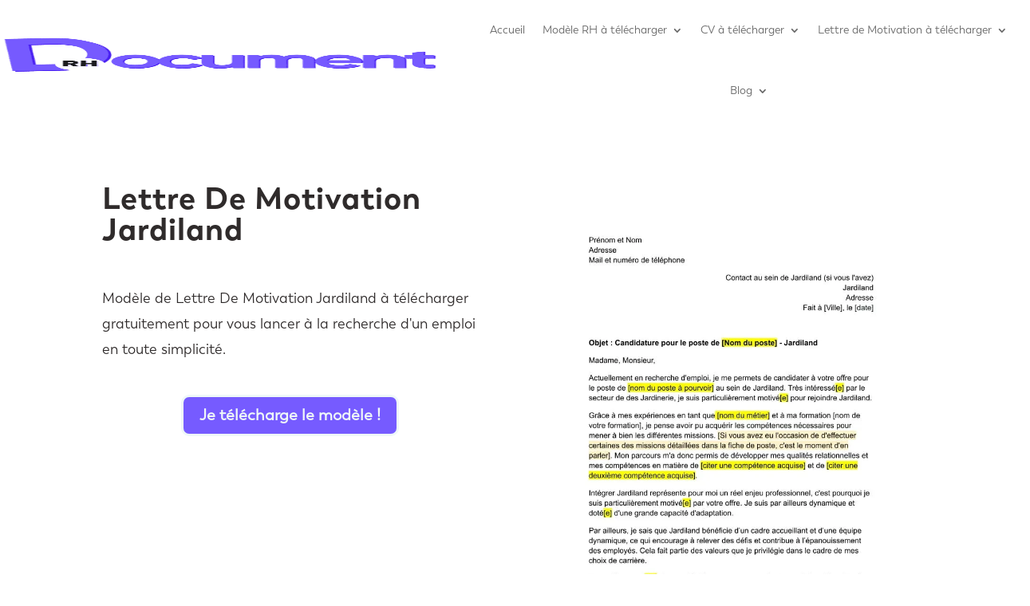

--- FILE ---
content_type: text/html; charset=UTF-8
request_url: https://documentrh.com/project/lettre-de-motivation-jardiland/
body_size: 32197
content:
<!DOCTYPE html><html lang="fr-FR" prefix="og: https://ogp.me/ns#"><head><script data-no-optimize="1">var litespeed_docref=sessionStorage.getItem("litespeed_docref");litespeed_docref&&(Object.defineProperty(document,"referrer",{get:function(){return litespeed_docref}}),sessionStorage.removeItem("litespeed_docref"));</script> <meta charset="UTF-8" /><meta http-equiv="X-UA-Compatible" content="IE=edge"><link rel="pingback" href="https://documentrh.com/xmlrpc.php" /> <script type="litespeed/javascript">document.documentElement.className='js'</script> <link rel="preconnect" href="https://fonts.gstatic.com" crossorigin /><style id="et-divi-userfonts">@font-face { font-family: "Trenda Bold"; font-display: swap;  src: url("http://documentrh.com/wp-content/uploads/et-fonts/Trenda-Bold.otf") format("opentype"); }@font-face { font-family: "trenda-regular"; font-display: swap;  src: url("http://documentrh.com/wp-content/uploads/et-fonts/Trenda-Regular.otf") format("opentype"); }@font-face { font-family: "trenda-semibold"; font-display: swap;  src: url("http://documentrh.com/wp-content/uploads/et-fonts/Trenda-Semibold.otf") format("opentype"); }</style><style id="et-builder-googlefonts-cached-inline">/* Original: https://fonts.googleapis.com/css?family=Montserrat:100,200,300,regular,500,600,700,800,900,100italic,200italic,300italic,italic,500italic,600italic,700italic,800italic,900italic&#038;subset=latin,latin-ext&#038;display=swap *//* User Agent: Mozilla/5.0 (Unknown; Linux x86_64) AppleWebKit/538.1 (KHTML, like Gecko) Safari/538.1 Daum/4.1 */@font-face {font-family: 'Montserrat';font-style: italic;font-weight: 100;font-display: swap;src: url(https://fonts.gstatic.com/s/montserrat/v31/JTUFjIg1_i6t8kCHKm459Wx7xQYXK0vOoz6jq6R8WXZ0ow.ttf) format('truetype');}@font-face {font-family: 'Montserrat';font-style: italic;font-weight: 200;font-display: swap;src: url(https://fonts.gstatic.com/s/montserrat/v31/JTUFjIg1_i6t8kCHKm459Wx7xQYXK0vOoz6jqyR9WXZ0ow.ttf) format('truetype');}@font-face {font-family: 'Montserrat';font-style: italic;font-weight: 300;font-display: swap;src: url(https://fonts.gstatic.com/s/montserrat/v31/JTUFjIg1_i6t8kCHKm459Wx7xQYXK0vOoz6jq_p9WXZ0ow.ttf) format('truetype');}@font-face {font-family: 'Montserrat';font-style: italic;font-weight: 400;font-display: swap;src: url(https://fonts.gstatic.com/s/montserrat/v31/JTUFjIg1_i6t8kCHKm459Wx7xQYXK0vOoz6jq6R9WXZ0ow.ttf) format('truetype');}@font-face {font-family: 'Montserrat';font-style: italic;font-weight: 500;font-display: swap;src: url(https://fonts.gstatic.com/s/montserrat/v31/JTUFjIg1_i6t8kCHKm459Wx7xQYXK0vOoz6jq5Z9WXZ0ow.ttf) format('truetype');}@font-face {font-family: 'Montserrat';font-style: italic;font-weight: 600;font-display: swap;src: url(https://fonts.gstatic.com/s/montserrat/v31/JTUFjIg1_i6t8kCHKm459Wx7xQYXK0vOoz6jq3p6WXZ0ow.ttf) format('truetype');}@font-face {font-family: 'Montserrat';font-style: italic;font-weight: 700;font-display: swap;src: url(https://fonts.gstatic.com/s/montserrat/v31/JTUFjIg1_i6t8kCHKm459Wx7xQYXK0vOoz6jq0N6WXZ0ow.ttf) format('truetype');}@font-face {font-family: 'Montserrat';font-style: italic;font-weight: 800;font-display: swap;src: url(https://fonts.gstatic.com/s/montserrat/v31/JTUFjIg1_i6t8kCHKm459Wx7xQYXK0vOoz6jqyR6WXZ0ow.ttf) format('truetype');}@font-face {font-family: 'Montserrat';font-style: italic;font-weight: 900;font-display: swap;src: url(https://fonts.gstatic.com/s/montserrat/v31/JTUFjIg1_i6t8kCHKm459Wx7xQYXK0vOoz6jqw16WXZ0ow.ttf) format('truetype');}@font-face {font-family: 'Montserrat';font-style: normal;font-weight: 100;font-display: swap;src: url(https://fonts.gstatic.com/s/montserrat/v31/JTUHjIg1_i6t8kCHKm4532VJOt5-QNFgpCtr6Xw3aX8.ttf) format('truetype');}@font-face {font-family: 'Montserrat';font-style: normal;font-weight: 200;font-display: swap;src: url(https://fonts.gstatic.com/s/montserrat/v31/JTUHjIg1_i6t8kCHKm4532VJOt5-QNFgpCvr6Hw3aX8.ttf) format('truetype');}@font-face {font-family: 'Montserrat';font-style: normal;font-weight: 300;font-display: swap;src: url(https://fonts.gstatic.com/s/montserrat/v31/JTUHjIg1_i6t8kCHKm4532VJOt5-QNFgpCs16Hw3aX8.ttf) format('truetype');}@font-face {font-family: 'Montserrat';font-style: normal;font-weight: 400;font-display: swap;src: url(https://fonts.gstatic.com/s/montserrat/v31/JTUHjIg1_i6t8kCHKm4532VJOt5-QNFgpCtr6Hw3aX8.ttf) format('truetype');}@font-face {font-family: 'Montserrat';font-style: normal;font-weight: 500;font-display: swap;src: url(https://fonts.gstatic.com/s/montserrat/v31/JTUHjIg1_i6t8kCHKm4532VJOt5-QNFgpCtZ6Hw3aX8.ttf) format('truetype');}@font-face {font-family: 'Montserrat';font-style: normal;font-weight: 600;font-display: swap;src: url(https://fonts.gstatic.com/s/montserrat/v31/JTUHjIg1_i6t8kCHKm4532VJOt5-QNFgpCu173w3aX8.ttf) format('truetype');}@font-face {font-family: 'Montserrat';font-style: normal;font-weight: 700;font-display: swap;src: url(https://fonts.gstatic.com/s/montserrat/v31/JTUHjIg1_i6t8kCHKm4532VJOt5-QNFgpCuM73w3aX8.ttf) format('truetype');}@font-face {font-family: 'Montserrat';font-style: normal;font-weight: 800;font-display: swap;src: url(https://fonts.gstatic.com/s/montserrat/v31/JTUHjIg1_i6t8kCHKm4532VJOt5-QNFgpCvr73w3aX8.ttf) format('truetype');}@font-face {font-family: 'Montserrat';font-style: normal;font-weight: 900;font-display: swap;src: url(https://fonts.gstatic.com/s/montserrat/v31/JTUHjIg1_i6t8kCHKm4532VJOt5-QNFgpCvC73w3aX8.ttf) format('truetype');}/* User Agent: Mozilla/5.0 (Windows NT 6.1; WOW64; rv:27.0) Gecko/20100101 Firefox/27.0 */@font-face {font-family: 'Montserrat';font-style: italic;font-weight: 100;font-display: swap;src: url(https://fonts.gstatic.com/l/font?kit=JTUFjIg1_i6t8kCHKm459Wx7xQYXK0vOoz6jq6R8WXZ0oA&skey=2d3c1187d5eede0f&v=v31) format('woff');}@font-face {font-family: 'Montserrat';font-style: italic;font-weight: 200;font-display: swap;src: url(https://fonts.gstatic.com/l/font?kit=JTUFjIg1_i6t8kCHKm459Wx7xQYXK0vOoz6jqyR9WXZ0oA&skey=2d3c1187d5eede0f&v=v31) format('woff');}@font-face {font-family: 'Montserrat';font-style: italic;font-weight: 300;font-display: swap;src: url(https://fonts.gstatic.com/l/font?kit=JTUFjIg1_i6t8kCHKm459Wx7xQYXK0vOoz6jq_p9WXZ0oA&skey=2d3c1187d5eede0f&v=v31) format('woff');}@font-face {font-family: 'Montserrat';font-style: italic;font-weight: 400;font-display: swap;src: url(https://fonts.gstatic.com/l/font?kit=JTUFjIg1_i6t8kCHKm459Wx7xQYXK0vOoz6jq6R9WXZ0oA&skey=2d3c1187d5eede0f&v=v31) format('woff');}@font-face {font-family: 'Montserrat';font-style: italic;font-weight: 500;font-display: swap;src: url(https://fonts.gstatic.com/l/font?kit=JTUFjIg1_i6t8kCHKm459Wx7xQYXK0vOoz6jq5Z9WXZ0oA&skey=2d3c1187d5eede0f&v=v31) format('woff');}@font-face {font-family: 'Montserrat';font-style: italic;font-weight: 600;font-display: swap;src: url(https://fonts.gstatic.com/l/font?kit=JTUFjIg1_i6t8kCHKm459Wx7xQYXK0vOoz6jq3p6WXZ0oA&skey=2d3c1187d5eede0f&v=v31) format('woff');}@font-face {font-family: 'Montserrat';font-style: italic;font-weight: 700;font-display: swap;src: url(https://fonts.gstatic.com/l/font?kit=JTUFjIg1_i6t8kCHKm459Wx7xQYXK0vOoz6jq0N6WXZ0oA&skey=2d3c1187d5eede0f&v=v31) format('woff');}@font-face {font-family: 'Montserrat';font-style: italic;font-weight: 800;font-display: swap;src: url(https://fonts.gstatic.com/l/font?kit=JTUFjIg1_i6t8kCHKm459Wx7xQYXK0vOoz6jqyR6WXZ0oA&skey=2d3c1187d5eede0f&v=v31) format('woff');}@font-face {font-family: 'Montserrat';font-style: italic;font-weight: 900;font-display: swap;src: url(https://fonts.gstatic.com/l/font?kit=JTUFjIg1_i6t8kCHKm459Wx7xQYXK0vOoz6jqw16WXZ0oA&skey=2d3c1187d5eede0f&v=v31) format('woff');}@font-face {font-family: 'Montserrat';font-style: normal;font-weight: 100;font-display: swap;src: url(https://fonts.gstatic.com/l/font?kit=JTUHjIg1_i6t8kCHKm4532VJOt5-QNFgpCtr6Xw3aXw&skey=7bc19f711c0de8f&v=v31) format('woff');}@font-face {font-family: 'Montserrat';font-style: normal;font-weight: 200;font-display: swap;src: url(https://fonts.gstatic.com/l/font?kit=JTUHjIg1_i6t8kCHKm4532VJOt5-QNFgpCvr6Hw3aXw&skey=7bc19f711c0de8f&v=v31) format('woff');}@font-face {font-family: 'Montserrat';font-style: normal;font-weight: 300;font-display: swap;src: url(https://fonts.gstatic.com/l/font?kit=JTUHjIg1_i6t8kCHKm4532VJOt5-QNFgpCs16Hw3aXw&skey=7bc19f711c0de8f&v=v31) format('woff');}@font-face {font-family: 'Montserrat';font-style: normal;font-weight: 400;font-display: swap;src: url(https://fonts.gstatic.com/l/font?kit=JTUHjIg1_i6t8kCHKm4532VJOt5-QNFgpCtr6Hw3aXw&skey=7bc19f711c0de8f&v=v31) format('woff');}@font-face {font-family: 'Montserrat';font-style: normal;font-weight: 500;font-display: swap;src: url(https://fonts.gstatic.com/l/font?kit=JTUHjIg1_i6t8kCHKm4532VJOt5-QNFgpCtZ6Hw3aXw&skey=7bc19f711c0de8f&v=v31) format('woff');}@font-face {font-family: 'Montserrat';font-style: normal;font-weight: 600;font-display: swap;src: url(https://fonts.gstatic.com/l/font?kit=JTUHjIg1_i6t8kCHKm4532VJOt5-QNFgpCu173w3aXw&skey=7bc19f711c0de8f&v=v31) format('woff');}@font-face {font-family: 'Montserrat';font-style: normal;font-weight: 700;font-display: swap;src: url(https://fonts.gstatic.com/l/font?kit=JTUHjIg1_i6t8kCHKm4532VJOt5-QNFgpCuM73w3aXw&skey=7bc19f711c0de8f&v=v31) format('woff');}@font-face {font-family: 'Montserrat';font-style: normal;font-weight: 800;font-display: swap;src: url(https://fonts.gstatic.com/l/font?kit=JTUHjIg1_i6t8kCHKm4532VJOt5-QNFgpCvr73w3aXw&skey=7bc19f711c0de8f&v=v31) format('woff');}@font-face {font-family: 'Montserrat';font-style: normal;font-weight: 900;font-display: swap;src: url(https://fonts.gstatic.com/l/font?kit=JTUHjIg1_i6t8kCHKm4532VJOt5-QNFgpCvC73w3aXw&skey=7bc19f711c0de8f&v=v31) format('woff');}/* User Agent: Mozilla/5.0 (Windows NT 6.3; rv:39.0) Gecko/20100101 Firefox/39.0 */@font-face {font-family: 'Montserrat';font-style: italic;font-weight: 100;font-display: swap;src: url(https://fonts.gstatic.com/s/montserrat/v31/JTUFjIg1_i6t8kCHKm459Wx7xQYXK0vOoz6jq6R8WXZ0pg.woff2) format('woff2');}@font-face {font-family: 'Montserrat';font-style: italic;font-weight: 200;font-display: swap;src: url(https://fonts.gstatic.com/s/montserrat/v31/JTUFjIg1_i6t8kCHKm459Wx7xQYXK0vOoz6jqyR9WXZ0pg.woff2) format('woff2');}@font-face {font-family: 'Montserrat';font-style: italic;font-weight: 300;font-display: swap;src: url(https://fonts.gstatic.com/s/montserrat/v31/JTUFjIg1_i6t8kCHKm459Wx7xQYXK0vOoz6jq_p9WXZ0pg.woff2) format('woff2');}@font-face {font-family: 'Montserrat';font-style: italic;font-weight: 400;font-display: swap;src: url(https://fonts.gstatic.com/s/montserrat/v31/JTUFjIg1_i6t8kCHKm459Wx7xQYXK0vOoz6jq6R9WXZ0pg.woff2) format('woff2');}@font-face {font-family: 'Montserrat';font-style: italic;font-weight: 500;font-display: swap;src: url(https://fonts.gstatic.com/s/montserrat/v31/JTUFjIg1_i6t8kCHKm459Wx7xQYXK0vOoz6jq5Z9WXZ0pg.woff2) format('woff2');}@font-face {font-family: 'Montserrat';font-style: italic;font-weight: 600;font-display: swap;src: url(https://fonts.gstatic.com/s/montserrat/v31/JTUFjIg1_i6t8kCHKm459Wx7xQYXK0vOoz6jq3p6WXZ0pg.woff2) format('woff2');}@font-face {font-family: 'Montserrat';font-style: italic;font-weight: 700;font-display: swap;src: url(https://fonts.gstatic.com/s/montserrat/v31/JTUFjIg1_i6t8kCHKm459Wx7xQYXK0vOoz6jq0N6WXZ0pg.woff2) format('woff2');}@font-face {font-family: 'Montserrat';font-style: italic;font-weight: 800;font-display: swap;src: url(https://fonts.gstatic.com/s/montserrat/v31/JTUFjIg1_i6t8kCHKm459Wx7xQYXK0vOoz6jqyR6WXZ0pg.woff2) format('woff2');}@font-face {font-family: 'Montserrat';font-style: italic;font-weight: 900;font-display: swap;src: url(https://fonts.gstatic.com/s/montserrat/v31/JTUFjIg1_i6t8kCHKm459Wx7xQYXK0vOoz6jqw16WXZ0pg.woff2) format('woff2');}@font-face {font-family: 'Montserrat';font-style: normal;font-weight: 100;font-display: swap;src: url(https://fonts.gstatic.com/s/montserrat/v31/JTUHjIg1_i6t8kCHKm4532VJOt5-QNFgpCtr6Xw3aXo.woff2) format('woff2');}@font-face {font-family: 'Montserrat';font-style: normal;font-weight: 200;font-display: swap;src: url(https://fonts.gstatic.com/s/montserrat/v31/JTUHjIg1_i6t8kCHKm4532VJOt5-QNFgpCvr6Hw3aXo.woff2) format('woff2');}@font-face {font-family: 'Montserrat';font-style: normal;font-weight: 300;font-display: swap;src: url(https://fonts.gstatic.com/s/montserrat/v31/JTUHjIg1_i6t8kCHKm4532VJOt5-QNFgpCs16Hw3aXo.woff2) format('woff2');}@font-face {font-family: 'Montserrat';font-style: normal;font-weight: 400;font-display: swap;src: url(https://fonts.gstatic.com/s/montserrat/v31/JTUHjIg1_i6t8kCHKm4532VJOt5-QNFgpCtr6Hw3aXo.woff2) format('woff2');}@font-face {font-family: 'Montserrat';font-style: normal;font-weight: 500;font-display: swap;src: url(https://fonts.gstatic.com/s/montserrat/v31/JTUHjIg1_i6t8kCHKm4532VJOt5-QNFgpCtZ6Hw3aXo.woff2) format('woff2');}@font-face {font-family: 'Montserrat';font-style: normal;font-weight: 600;font-display: swap;src: url(https://fonts.gstatic.com/s/montserrat/v31/JTUHjIg1_i6t8kCHKm4532VJOt5-QNFgpCu173w3aXo.woff2) format('woff2');}@font-face {font-family: 'Montserrat';font-style: normal;font-weight: 700;font-display: swap;src: url(https://fonts.gstatic.com/s/montserrat/v31/JTUHjIg1_i6t8kCHKm4532VJOt5-QNFgpCuM73w3aXo.woff2) format('woff2');}@font-face {font-family: 'Montserrat';font-style: normal;font-weight: 800;font-display: swap;src: url(https://fonts.gstatic.com/s/montserrat/v31/JTUHjIg1_i6t8kCHKm4532VJOt5-QNFgpCvr73w3aXo.woff2) format('woff2');}@font-face {font-family: 'Montserrat';font-style: normal;font-weight: 900;font-display: swap;src: url(https://fonts.gstatic.com/s/montserrat/v31/JTUHjIg1_i6t8kCHKm4532VJOt5-QNFgpCvC73w3aXo.woff2) format('woff2');}</style><title>Lettre De Motivation Jardiland - Format Word/PDF - Gratuit</title><meta name="description" content="Trouvez le meilleur modèle gratuit en 2026. +500 Modèles à télécharger. Modèle de Lettre De Motivation Jardiland Word à télécharger gratuit."/><meta name="robots" content="follow, index, max-snippet:-1, max-video-preview:-1, max-image-preview:large"/><link rel="canonical" href="https://documentrh.com/project/lettre-de-motivation-jardiland/" /><meta property="og:locale" content="fr_FR" /><meta property="og:type" content="article" /><meta property="og:title" content="Lettre De Motivation Jardiland - Format Word/PDF - Gratuit" /><meta property="og:description" content="Trouvez le meilleur modèle gratuit en 2026. +500 Modèles à télécharger. Modèle de Lettre De Motivation Jardiland Word à télécharger gratuit." /><meta property="og:url" content="https://documentrh.com/project/lettre-de-motivation-jardiland/" /><meta property="og:site_name" content="Document RH" /><meta property="og:updated_time" content="2022-12-24T11:56:05+01:00" /><meta property="og:image" content="https://documentrh.com/wp-content/uploads/2022/12/Lettre-de-Motivation-Jardiland.jpg" /><meta property="og:image:secure_url" content="https://documentrh.com/wp-content/uploads/2022/12/Lettre-de-Motivation-Jardiland.jpg" /><meta property="og:image:width" content="794" /><meta property="og:image:height" content="1122" /><meta property="og:image:alt" content="Lettre De Motivation Jardiland" /><meta property="og:image:type" content="image/jpeg" /><meta property="article:published_time" content="2022-12-23T14:00:00+01:00" /><meta property="article:modified_time" content="2022-12-24T11:56:05+01:00" /><meta name="twitter:card" content="summary_large_image" /><meta name="twitter:title" content="Lettre De Motivation Jardiland - Format Word/PDF - Gratuit" /><meta name="twitter:description" content="Trouvez le meilleur modèle gratuit en 2026. +500 Modèles à télécharger. Modèle de Lettre De Motivation Jardiland Word à télécharger gratuit." /><meta name="twitter:image" content="https://documentrh.com/wp-content/uploads/2022/12/Lettre-de-Motivation-Jardiland.jpg" /> <script type="application/ld+json" class="rank-math-schema-pro">{"@context":"https://schema.org","@graph":[{"@type":["LibrarySystem","Organization"],"@id":"https://documentrh.com/#organization","name":"Document RH","url":"https://documentrh.com","email":"hello@documentrh.com","logo":{"@type":"ImageObject","@id":"https://documentrh.com/#logo","url":"http://documentrh.com/wp-content/uploads/2022/01/Sans-titre-5.png","contentUrl":"http://documentrh.com/wp-content/uploads/2022/01/Sans-titre-5.png","caption":"Document RH","inLanguage":"fr-FR","width":"600","height":"300"}},{"@type":"WebSite","@id":"https://documentrh.com/#website","url":"https://documentrh.com","name":"Document RH","publisher":{"@id":"https://documentrh.com/#organization"},"inLanguage":"fr-FR"},{"@type":"ImageObject","@id":"https://documentrh.com/wp-content/uploads/2022/12/Lettre-de-Motivation-Jardiland.jpg","url":"https://documentrh.com/wp-content/uploads/2022/12/Lettre-de-Motivation-Jardiland.jpg","width":"794","height":"1122","inLanguage":"fr-FR"},{"@type":"BreadcrumbList","@id":"https://documentrh.com/project/lettre-de-motivation-jardiland/#breadcrumb","itemListElement":[{"@type":"ListItem","position":"1","item":{"@id":"https://documentrh.com","name":"Accueil"}},{"@type":"ListItem","position":"2","item":{"@id":"https://documentrh.com/project/","name":"Projets"}},{"@type":"ListItem","position":"3","item":{"@id":"https://documentrh.com/project/lettre-de-motivation-jardiland/","name":"Lettre De Motivation Jardiland"}}]},{"@type":"WebPage","@id":"https://documentrh.com/project/lettre-de-motivation-jardiland/#webpage","url":"https://documentrh.com/project/lettre-de-motivation-jardiland/","name":"Lettre De Motivation Jardiland - Format Word/PDF - Gratuit","datePublished":"2022-12-23T14:00:00+01:00","dateModified":"2022-12-24T11:56:05+01:00","isPartOf":{"@id":"https://documentrh.com/#website"},"primaryImageOfPage":{"@id":"https://documentrh.com/wp-content/uploads/2022/12/Lettre-de-Motivation-Jardiland.jpg"},"inLanguage":"fr-FR","breadcrumb":{"@id":"https://documentrh.com/project/lettre-de-motivation-jardiland/#breadcrumb"}},{"@type":"Person","@id":"https://documentrh.com/project/lettre-de-motivation-jardiland/#author","name":"Josua","image":{"@type":"ImageObject","@id":"https://documentrh.com/wp-content/litespeed/avatar/ac4e9279a5d354c259a32d46aac5bbd4.jpg?ver=1769028272","url":"https://documentrh.com/wp-content/litespeed/avatar/ac4e9279a5d354c259a32d46aac5bbd4.jpg?ver=1769028272","caption":"Josua","inLanguage":"fr-FR"},"sameAs":["https://documentrh.com"],"worksFor":{"@id":"https://documentrh.com/#organization"}},{"@type":"Article","headline":"Lettre De Motivation Jardiland - Format Word/PDF - Gratuit","keywords":"Lettre De Motivation Jardiland","datePublished":"2022-12-23T14:00:00+01:00","dateModified":"2022-12-24T11:56:05+01:00","author":{"@id":"https://documentrh.com/project/lettre-de-motivation-jardiland/#author","name":"Josua"},"publisher":{"@id":"https://documentrh.com/#organization"},"description":"Trouvez le meilleur mod\u00e8le gratuit en 2026. +500 Mod\u00e8les \u00e0 t\u00e9l\u00e9charger. Mod\u00e8le de Lettre De Motivation Jardiland Word \u00e0 t\u00e9l\u00e9charger gratuit.","name":"Lettre De Motivation Jardiland - Format Word/PDF - Gratuit","@id":"https://documentrh.com/project/lettre-de-motivation-jardiland/#richSnippet","isPartOf":{"@id":"https://documentrh.com/project/lettre-de-motivation-jardiland/#webpage"},"image":{"@id":"https://documentrh.com/wp-content/uploads/2022/12/Lettre-de-Motivation-Jardiland.jpg"},"inLanguage":"fr-FR","mainEntityOfPage":{"@id":"https://documentrh.com/project/lettre-de-motivation-jardiland/#webpage"}}]}</script> <link rel='dns-prefetch' href='//www.googletagmanager.com' /><link rel='dns-prefetch' href='//maxcdn.bootstrapcdn.com' /><link rel='dns-prefetch' href='//fonts.googleapis.com' /><link rel='dns-prefetch' href='//pagead2.googlesyndication.com' /><link rel="alternate" type="application/rss+xml" title="Document RH &raquo; Flux" href="https://documentrh.com/feed/" /><link rel="alternate" type="application/rss+xml" title="Document RH &raquo; Flux des commentaires" href="https://documentrh.com/comments/feed/" /><link rel="alternate" type="application/rss+xml" title="Document RH &raquo; Lettre De Motivation Jardiland Flux des commentaires" href="https://documentrh.com/project/lettre-de-motivation-jardiland/feed/" /><link rel="alternate" title="oEmbed (JSON)" type="application/json+oembed" href="https://documentrh.com/wp-json/oembed/1.0/embed?url=https%3A%2F%2Fdocumentrh.com%2Fproject%2Flettre-de-motivation-jardiland%2F" /><link rel="alternate" title="oEmbed (XML)" type="text/xml+oembed" href="https://documentrh.com/wp-json/oembed/1.0/embed?url=https%3A%2F%2Fdocumentrh.com%2Fproject%2Flettre-de-motivation-jardiland%2F&#038;format=xml" /><meta content="Divi Community Child Theme v.1.1" name="generator"/><style id="litespeed-ccss">ul{box-sizing:border-box}:root{--wp--preset--font-size--normal:16px;--wp--preset--font-size--huge:42px}body{--wp--preset--color--black:#000;--wp--preset--color--cyan-bluish-gray:#abb8c3;--wp--preset--color--white:#fff;--wp--preset--color--pale-pink:#f78da7;--wp--preset--color--vivid-red:#cf2e2e;--wp--preset--color--luminous-vivid-orange:#ff6900;--wp--preset--color--luminous-vivid-amber:#fcb900;--wp--preset--color--light-green-cyan:#7bdcb5;--wp--preset--color--vivid-green-cyan:#00d084;--wp--preset--color--pale-cyan-blue:#8ed1fc;--wp--preset--color--vivid-cyan-blue:#0693e3;--wp--preset--color--vivid-purple:#9b51e0;--wp--preset--gradient--vivid-cyan-blue-to-vivid-purple:linear-gradient(135deg,rgba(6,147,227,1) 0%,#9b51e0 100%);--wp--preset--gradient--light-green-cyan-to-vivid-green-cyan:linear-gradient(135deg,#7adcb4 0%,#00d082 100%);--wp--preset--gradient--luminous-vivid-amber-to-luminous-vivid-orange:linear-gradient(135deg,rgba(252,185,0,1) 0%,rgba(255,105,0,1) 100%);--wp--preset--gradient--luminous-vivid-orange-to-vivid-red:linear-gradient(135deg,rgba(255,105,0,1) 0%,#cf2e2e 100%);--wp--preset--gradient--very-light-gray-to-cyan-bluish-gray:linear-gradient(135deg,#eee 0%,#a9b8c3 100%);--wp--preset--gradient--cool-to-warm-spectrum:linear-gradient(135deg,#4aeadc 0%,#9778d1 20%,#cf2aba 40%,#ee2c82 60%,#fb6962 80%,#fef84c 100%);--wp--preset--gradient--blush-light-purple:linear-gradient(135deg,#ffceec 0%,#9896f0 100%);--wp--preset--gradient--blush-bordeaux:linear-gradient(135deg,#fecda5 0%,#fe2d2d 50%,#6b003e 100%);--wp--preset--gradient--luminous-dusk:linear-gradient(135deg,#ffcb70 0%,#c751c0 50%,#4158d0 100%);--wp--preset--gradient--pale-ocean:linear-gradient(135deg,#fff5cb 0%,#b6e3d4 50%,#33a7b5 100%);--wp--preset--gradient--electric-grass:linear-gradient(135deg,#caf880 0%,#71ce7e 100%);--wp--preset--gradient--midnight:linear-gradient(135deg,#020381 0%,#2874fc 100%);--wp--preset--font-size--small:13px;--wp--preset--font-size--medium:20px;--wp--preset--font-size--large:36px;--wp--preset--font-size--x-large:42px;--wp--preset--spacing--20:.44rem;--wp--preset--spacing--30:.67rem;--wp--preset--spacing--40:1rem;--wp--preset--spacing--50:1.5rem;--wp--preset--spacing--60:2.25rem;--wp--preset--spacing--70:3.38rem;--wp--preset--spacing--80:5.06rem;--wp--preset--shadow--natural:6px 6px 9px rgba(0,0,0,.2);--wp--preset--shadow--deep:12px 12px 50px rgba(0,0,0,.4);--wp--preset--shadow--sharp:6px 6px 0px rgba(0,0,0,.2);--wp--preset--shadow--outlined:6px 6px 0px -3px rgba(255,255,255,1),6px 6px rgba(0,0,0,1);--wp--preset--shadow--crisp:6px 6px 0px rgba(0,0,0,1)}body{margin:0;--wp--style--global--content-size:823px;--wp--style--global--wide-size:1080px}body{padding-top:0;padding-right:0;padding-bottom:0;padding-left:0}html{scroll-behavior:auto}a,body,div,h1,html,img,li,p,span,ul{margin:0;padding:0;border:0;outline:0;font-size:100%;-ms-text-size-adjust:100%;-webkit-text-size-adjust:100%;vertical-align:baseline;background:0 0}body{line-height:1}ul{list-style:none}:focus{outline:0}header,nav{display:block}body{font-family:Open Sans,Arial,sans-serif;font-size:14px;color:#666;background-color:#fff;line-height:1.7em;font-weight:500;-webkit-font-smoothing:antialiased;-moz-osx-font-smoothing:grayscale}body.et_cover_background{background-size:cover!important;background-position:top!important;background-repeat:no-repeat!important;background-attachment:fixed}a{color:#2ea3f2}a{text-decoration:none}p{padding-bottom:1em}p:not(.has-background):last-of-type{padding-bottom:0}h1{color:#333;padding-bottom:10px;line-height:1em;font-weight:500}h1{font-size:30px}input{-webkit-appearance:none}input{font-family:inherit}img{max-width:100%;height:auto}#main-content{background-color:#fff}.et_button_custom_icon .et_pb_button:after{line-height:1.7em}.et-l--body ul,.et-l--header ul{list-style-type:disc;padding:0 0 23px 1em;line-height:26px}@media (max-width:980px){#page-container{padding-top:80px}.et-tb-has-header #page-container{padding-top:0!important}}.nav li ul{border-color:#2ea3f2}.mobile_menu_bar:after,.mobile_menu_bar:before{color:#2ea3f2}.et-menu,nav.et-menu-nav{float:left}.mobile_menu_bar:before{content:"";font-size:32px;left:0;position:relative;top:0}*{-webkit-box-sizing:border-box;box-sizing:border-box}.et_pb_button:after,.mobile_menu_bar:before{font-family:ETmodules!important;speak:none;font-style:normal;font-weight:400;-webkit-font-feature-settings:normal;font-feature-settings:normal;font-variant:normal;text-transform:none;line-height:1;-webkit-font-smoothing:antialiased;-moz-osx-font-smoothing:grayscale;text-shadow:0 0;direction:ltr}.et_pb_button{font-size:20px;font-weight:500;padding:.3em 1em;line-height:1.7em!important;background-color:transparent;background-size:cover;background-position:50%;background-repeat:no-repeat;border:2px solid;border-radius:3px}.et_pb_button{position:relative}.et_pb_button:after,.et_pb_button:before{font-size:32px;line-height:1em;content:"";opacity:0;position:absolute;margin-left:-1em;text-transform:none;-webkit-font-feature-settings:"kern" off;font-feature-settings:"kern" off;font-variant:none;font-style:normal;font-weight:400;text-shadow:none}.et_pb_button:before{display:none}.et_pb_module.et_pb_text_align_left{text-align:left}.et_pb_module.et_pb_text_align_center{text-align:center}.clearfix:after{visibility:hidden;display:block;font-size:0;content:" ";clear:both;height:0}.et_builder_inner_content{position:relative;z-index:1}header .et_builder_inner_content{z-index:2}.et_pb_css_mix_blend_mode_passthrough{mix-blend-mode:unset!important}.et_pb_module{position:relative;background-size:cover;background-position:50%;background-repeat:no-repeat}.box-shadow-overlay{position:absolute;top:0;left:0;width:100%;height:100%;z-index:10}.has-box-shadow-overlay{position:relative}header.et-l.et-l--header:after{clear:both;display:block;content:""}.et_pb_module{-webkit-animation-timing-function:linear;animation-timing-function:linear;-webkit-animation-duration:.2s;animation-duration:.2s}@media (min-width:981px){.et_pb_section div.et_pb_row .et_pb_column .et_pb_module:last-child{margin-bottom:0}}@media (max-width:980px){.et_pb_column .et_pb_module{margin-bottom:30px}.et_pb_row .et_pb_column .et_pb_module:last-child{margin-bottom:0}}.et_pb_section{position:relative;background-color:#fff;background-position:50%;background-size:100%;background-size:cover}.et_pb_fullwidth_section{padding:0}.et_pb_fullwidth_section>.et_pb_module:not(.et_pb_post_content):not(.et_pb_fullwidth_post_content) .et_pb_row{padding:0!important}@media (min-width:981px){.et_pb_section{padding:4% 0}.et_pb_fullwidth_section{padding:0}}@media (max-width:980px){.et_pb_section{padding:50px 0}.et_pb_fullwidth_section{padding:0}}.et_pb_row{width:80%;max-width:1080px;margin:auto;position:relative}.et_pb_row:after{content:"";display:block;clear:both;visibility:hidden;line-height:0;height:0;width:0}.et_pb_column{float:left;background-size:cover;background-position:50%;position:relative;z-index:2;min-height:1px}.et_pb_row .et_pb_column.et-last-child,.et_pb_row .et_pb_column:last-child{margin-right:0!important}.et_pb_column,.et_pb_row{background-size:cover;background-position:50%;background-repeat:no-repeat}@media (min-width:981px){.et_pb_row{padding:2% 0}.et_pb_row .et_pb_column.et-last-child,.et_pb_row .et_pb_column:last-child{margin-right:0!important}}@media (max-width:980px){.et_pb_row{max-width:1080px}.et_pb_row{padding:30px 0}.et_pb_column{width:100%;margin-bottom:30px}.et_pb_row .et_pb_column.et-last-child,.et_pb_row .et_pb_column:last-child{margin-bottom:0}}@media (max-width:479px){.et_pb_column{width:100%!important}}.et-menu li{display:inline-block;font-size:14px;padding-right:22px}.et-menu>li:last-child{padding-right:0}.et-menu a{color:rgba(0,0,0,.6);text-decoration:none;display:block;position:relative}.et-menu li>a{padding-bottom:29px;word-wrap:break-word}.et_pb_menu__wrap .mobile_menu_bar{-webkit-transform:translateY(3%);transform:translateY(3%)}.et_pb_menu__wrap .mobile_menu_bar:before{top:0}.et_pb_menu__logo{overflow:hidden}.et_pb_menu__logo img{display:block}@media (max-width:980px){.et-menu{display:none}.et_mobile_nav_menu{display:block;margin-top:-1px}}@media (min-width:981px){.et_pb_gutters3 .et_pb_column{margin-right:5.5%}.et_pb_gutters3 .et_pb_column_1_2{width:47.25%}.et_pb_gutters3 .et_pb_column_1_2 .et_pb_module{margin-bottom:5.82%}}@media (min-width:981px){.et_pb_gutters4 .et_pb_column,.et_pb_gutters4.et_pb_row .et_pb_column{margin-right:8%}.et_pb_gutters4 .et_pb_column_1_2,.et_pb_gutters4.et_pb_row .et_pb_column_1_2{width:46%}.et_pb_gutters4 .et_pb_column_1_2 .et_pb_module,.et_pb_gutters4.et_pb_row .et_pb_column_1_2 .et_pb_module{margin-bottom:8.696%}}.nav li li{padding:0 20px;margin:0}.et-menu li li a{padding:6px 20px;width:200px}.nav li{position:relative;line-height:1em}.nav li li{position:relative;line-height:2em}.nav li ul{position:absolute;padding:20px 0;z-index:9999;width:240px;background:#fff;visibility:hidden;opacity:0;border-top:3px solid #2ea3f2;box-shadow:0 2px 5px rgba(0,0,0,.1);-moz-box-shadow:0 2px 5px rgba(0,0,0,.1);-webkit-box-shadow:0 2px 5px rgba(0,0,0,.1);-webkit-transform:translateZ(0);text-align:left}.nav li li a{font-size:14px}.et-menu .menu-item-has-children>a:first-child:after{font-family:ETmodules;content:"3";font-size:16px;position:absolute;right:0;top:0;font-weight:800}.et-menu .menu-item-has-children>a:first-child{padding-right:20px}.et_mobile_nav_menu{float:right;display:none}.mobile_menu_bar{position:relative;display:block;line-height:0}.mobile_menu_bar:before{content:"a";font-size:32px;position:relative;left:0;top:0}.et_pb_module .mobile_menu_bar:before{top:2px}.et_pb_button_module_wrapper.et_pb_button_alignment_center{text-align:center}.et_pb_button_module_wrapper>a{display:inline-block}.et_pb_fullwidth_section .et_pb_fullwidth_menu{position:relative}.et_pb_fullwidth_menu .et-menu-nav,.et_pb_fullwidth_menu .et-menu-nav>ul{float:none}.et_pb_fullwidth_menu .et-menu-nav>ul{padding:0!important;line-height:1.7em}.et_pb_fullwidth_menu .et-menu-nav>ul ul{padding:20px 0;text-align:left}.et_pb_fullwidth_menu .et_pb_menu__wrap{-webkit-box-flex:1;-ms-flex:1 1 auto;flex:1 1 auto;display:-webkit-box;display:-ms-flexbox;display:flex;-webkit-box-pack:start;-ms-flex-pack:start;justify-content:flex-start;-webkit-box-align:stretch;-ms-flex-align:stretch;align-items:stretch;-ms-flex-wrap:wrap;flex-wrap:wrap;opacity:1}.et_pb_fullwidth_menu .et_pb_menu__menu{-webkit-box-flex:0;-ms-flex:0 1 auto;flex:0 1 auto;-webkit-box-pack:start;-ms-flex-pack:start;justify-content:flex-start}.et_pb_fullwidth_menu .et_pb_menu__menu,.et_pb_fullwidth_menu .et_pb_menu__menu>nav,.et_pb_fullwidth_menu .et_pb_menu__menu>nav>ul{display:-webkit-box;display:-ms-flexbox;display:flex;-webkit-box-align:stretch;-ms-flex-align:stretch;align-items:stretch}.et_pb_fullwidth_menu .et_pb_menu__menu>nav>ul{-ms-flex-wrap:wrap;flex-wrap:wrap;-webkit-box-pack:start;-ms-flex-pack:start;justify-content:flex-start}.et_pb_fullwidth_menu .et_pb_menu__menu>nav>ul>li{position:relative;display:-webkit-box;display:-ms-flexbox;display:flex;-webkit-box-align:stretch;-ms-flex-align:stretch;align-items:stretch;margin:0}.et_pb_fullwidth_menu .et_pb_menu__menu>nav>ul>li>ul{top:calc(100% - 1px);left:0}.et_pb_fullwidth_menu--with-logo .et_pb_menu__menu>nav>ul>li>a{display:-webkit-box;display:-ms-flexbox;display:flex;-webkit-box-align:center;-ms-flex-align:center;align-items:center;padding:31px 0;white-space:nowrap}.et_pb_fullwidth_menu--with-logo .et_pb_menu__menu>nav>ul>li>a:after{top:50%!important;-webkit-transform:translateY(-50%);transform:translateY(-50%)}.et_pb_fullwidth_menu .et-menu{margin-left:-11px;margin-right:-11px}.et_pb_fullwidth_menu .et-menu>li{padding-left:11px;padding-right:11px}.et_pb_fullwidth_menu--style-left_aligned .et_pb_row{display:-webkit-box;display:-ms-flexbox;display:flex;-webkit-box-align:stretch;-ms-flex-align:stretch;align-items:stretch}.et_pb_fullwidth_menu--style-left_aligned .et_pb_menu__logo-wrap{-webkit-box-flex:0;-ms-flex:0 1 auto;flex:0 1 auto;display:-webkit-box;display:-ms-flexbox;display:flex;-webkit-box-align:center;-ms-flex-align:center;align-items:center}.et_pb_fullwidth_menu--style-left_aligned .et_pb_menu__logo{margin-right:30px}.et_pb_fullwidth_menu--style-left_aligned.et_pb_text_align_center .et_pb_menu__menu>nav>ul,.et_pb_fullwidth_menu--style-left_aligned.et_pb_text_align_center .et_pb_menu__wrap{-webkit-box-pack:center;-ms-flex-pack:center;justify-content:center}@media (min-width:981px){.et_pb_fullwidth_menu.et_pb_fullwidth_menu_fullwidth .et_pb_row{width:100%;max-width:100%;padding:0 30px!important}}@media (max-width:980px){.et_pb_fullwidth_menu--style-left_aligned .et_pb_row{-webkit-box-align:center;-ms-flex-align:center;align-items:center}.et_pb_fullwidth_menu--style-left_aligned .et_pb_menu__wrap{-webkit-box-pack:end;-ms-flex-pack:end;justify-content:flex-end}.et_pb_fullwidth_menu--style-left_aligned.et_pb_text_align_center .et_pb_menu__wrap{-webkit-box-pack:center;-ms-flex-pack:center;justify-content:center}.et_pb_fullwidth_menu .et_pb_row{min-height:81px}.et_pb_fullwidth_menu .et_pb_menu__menu{display:none}.et_pb_fullwidth_menu .et_mobile_nav_menu{float:none;margin:0 6px;display:-webkit-box;display:-ms-flexbox;display:flex;-webkit-box-align:center;-ms-flex-align:center;align-items:center}}.et_pb_image{margin-left:auto;margin-right:auto;line-height:0}.et_pb_image{display:block}.et_pb_image .et_pb_image_wrap{display:inline-block;position:relative;max-width:100%}.et_pb_image img{position:relative}.et_pb_text{word-wrap:break-word}.et_pb_text>:last-child{padding-bottom:0}.et_pb_text_inner{position:relative}.et_pb_toggle_content{word-wrap:break-word}.et_pb_toggle_close .et_pb_toggle_content{display:none}.et_pb_toggle_content{padding-top:20px;position:relative}.et_pb_toggle_content p:last-of-type{padding-bottom:0}body{font-size:18px}body{color:#2f2b2b}h1{color:#2f2b2b}body{line-height:1.8em}.mobile_menu_bar:before,.mobile_menu_bar:after{color:#765bff}.nav li ul{border-color:#765bff}a{color:#765bff}body .et_pb_button{background-color:#765bff;border-width:3px!important;border-radius:10px;font-weight:700;font-style:normal;text-transform:none;text-decoration:none}body.et_pb_button_helper_class .et_pb_button{color:#eff8f8}body .et_pb_button:after{content:'';font-size:20px}h1{letter-spacing:1px}@media only screen and (min-width:1350px){.et_pb_row{padding:27px 0}.et_pb_section{padding:54px 0}.et_pb_fullwidth_section{padding:0}}h1{font-size:39px}@media only screen and (max-width:980px){.mobile_menu_bar:before{color:rgba(0,0,0,.6)}}h1{font-family:'Trenda Bold',Helvetica,Arial,Lucida,sans-serif}body,input{font-family:'trenda-regular',Helvetica,Arial,Lucida,sans-serif}.et_pb_button{font-family:'trenda-regular',Helvetica,Arial,Lucida,sans-serif}.et_pb_fullwidth_menu_0_tb_header .et_pb_row>.et_pb_menu__logo-wrap .et_pb_menu__logo img{max-height:5rem!important}</style><link rel="preload" data-asynced="1" data-optimized="2" as="style" onload="this.onload=null;this.rel='stylesheet'" href="https://documentrh.com/wp-content/litespeed/css/b649bb9b6c2e0a2b3511d8ad35c3da28.css?ver=71d08" /><script data-optimized="1" type="litespeed/javascript" data-src="https://documentrh.com/wp-content/plugins/litespeed-cache/assets/js/css_async.min.js"></script><link rel="preload" as="image" href="https://documentrh.com/wp-content/uploads/2022/01/Sans-titre-5.png.webp"><link rel="preload" as="image" href="https://documentrh.com/wp-content/uploads/2022/12/Lettre-de-Motivation-Jardiland.jpg.webp"><link rel="preload" as="image" href="https://documentrh.com/wp-content/uploads/2022/12/Lettre-de-Motivation-Jardiland.jpg.webp"><link rel="preload" as="image" href="http://documentrh.com/wp-content/uploads/2022/01/Sans-titre-5.png.webp"><link rel="preload" as="image" href="http://documentrh.com/wp-content/uploads/2022/01/Sans-titre-5.png.webp"><style id='global-styles-inline-css' type='text/css'>:root{--wp--preset--aspect-ratio--square: 1;--wp--preset--aspect-ratio--4-3: 4/3;--wp--preset--aspect-ratio--3-4: 3/4;--wp--preset--aspect-ratio--3-2: 3/2;--wp--preset--aspect-ratio--2-3: 2/3;--wp--preset--aspect-ratio--16-9: 16/9;--wp--preset--aspect-ratio--9-16: 9/16;--wp--preset--color--black: #000000;--wp--preset--color--cyan-bluish-gray: #abb8c3;--wp--preset--color--white: #ffffff;--wp--preset--color--pale-pink: #f78da7;--wp--preset--color--vivid-red: #cf2e2e;--wp--preset--color--luminous-vivid-orange: #ff6900;--wp--preset--color--luminous-vivid-amber: #fcb900;--wp--preset--color--light-green-cyan: #7bdcb5;--wp--preset--color--vivid-green-cyan: #00d084;--wp--preset--color--pale-cyan-blue: #8ed1fc;--wp--preset--color--vivid-cyan-blue: #0693e3;--wp--preset--color--vivid-purple: #9b51e0;--wp--preset--gradient--vivid-cyan-blue-to-vivid-purple: linear-gradient(135deg,rgb(6,147,227) 0%,rgb(155,81,224) 100%);--wp--preset--gradient--light-green-cyan-to-vivid-green-cyan: linear-gradient(135deg,rgb(122,220,180) 0%,rgb(0,208,130) 100%);--wp--preset--gradient--luminous-vivid-amber-to-luminous-vivid-orange: linear-gradient(135deg,rgb(252,185,0) 0%,rgb(255,105,0) 100%);--wp--preset--gradient--luminous-vivid-orange-to-vivid-red: linear-gradient(135deg,rgb(255,105,0) 0%,rgb(207,46,46) 100%);--wp--preset--gradient--very-light-gray-to-cyan-bluish-gray: linear-gradient(135deg,rgb(238,238,238) 0%,rgb(169,184,195) 100%);--wp--preset--gradient--cool-to-warm-spectrum: linear-gradient(135deg,rgb(74,234,220) 0%,rgb(151,120,209) 20%,rgb(207,42,186) 40%,rgb(238,44,130) 60%,rgb(251,105,98) 80%,rgb(254,248,76) 100%);--wp--preset--gradient--blush-light-purple: linear-gradient(135deg,rgb(255,206,236) 0%,rgb(152,150,240) 100%);--wp--preset--gradient--blush-bordeaux: linear-gradient(135deg,rgb(254,205,165) 0%,rgb(254,45,45) 50%,rgb(107,0,62) 100%);--wp--preset--gradient--luminous-dusk: linear-gradient(135deg,rgb(255,203,112) 0%,rgb(199,81,192) 50%,rgb(65,88,208) 100%);--wp--preset--gradient--pale-ocean: linear-gradient(135deg,rgb(255,245,203) 0%,rgb(182,227,212) 50%,rgb(51,167,181) 100%);--wp--preset--gradient--electric-grass: linear-gradient(135deg,rgb(202,248,128) 0%,rgb(113,206,126) 100%);--wp--preset--gradient--midnight: linear-gradient(135deg,rgb(2,3,129) 0%,rgb(40,116,252) 100%);--wp--preset--font-size--small: 13px;--wp--preset--font-size--medium: 20px;--wp--preset--font-size--large: 36px;--wp--preset--font-size--x-large: 42px;--wp--preset--spacing--20: 0.44rem;--wp--preset--spacing--30: 0.67rem;--wp--preset--spacing--40: 1rem;--wp--preset--spacing--50: 1.5rem;--wp--preset--spacing--60: 2.25rem;--wp--preset--spacing--70: 3.38rem;--wp--preset--spacing--80: 5.06rem;--wp--preset--shadow--natural: 6px 6px 9px rgba(0, 0, 0, 0.2);--wp--preset--shadow--deep: 12px 12px 50px rgba(0, 0, 0, 0.4);--wp--preset--shadow--sharp: 6px 6px 0px rgba(0, 0, 0, 0.2);--wp--preset--shadow--outlined: 6px 6px 0px -3px rgb(255, 255, 255), 6px 6px rgb(0, 0, 0);--wp--preset--shadow--crisp: 6px 6px 0px rgb(0, 0, 0);}:root { --wp--style--global--content-size: 823px;--wp--style--global--wide-size: 1080px; }:where(body) { margin: 0; }.wp-site-blocks > .alignleft { float: left; margin-right: 2em; }.wp-site-blocks > .alignright { float: right; margin-left: 2em; }.wp-site-blocks > .aligncenter { justify-content: center; margin-left: auto; margin-right: auto; }:where(.is-layout-flex){gap: 0.5em;}:where(.is-layout-grid){gap: 0.5em;}.is-layout-flow > .alignleft{float: left;margin-inline-start: 0;margin-inline-end: 2em;}.is-layout-flow > .alignright{float: right;margin-inline-start: 2em;margin-inline-end: 0;}.is-layout-flow > .aligncenter{margin-left: auto !important;margin-right: auto !important;}.is-layout-constrained > .alignleft{float: left;margin-inline-start: 0;margin-inline-end: 2em;}.is-layout-constrained > .alignright{float: right;margin-inline-start: 2em;margin-inline-end: 0;}.is-layout-constrained > .aligncenter{margin-left: auto !important;margin-right: auto !important;}.is-layout-constrained > :where(:not(.alignleft):not(.alignright):not(.alignfull)){max-width: var(--wp--style--global--content-size);margin-left: auto !important;margin-right: auto !important;}.is-layout-constrained > .alignwide{max-width: var(--wp--style--global--wide-size);}body .is-layout-flex{display: flex;}.is-layout-flex{flex-wrap: wrap;align-items: center;}.is-layout-flex > :is(*, div){margin: 0;}body .is-layout-grid{display: grid;}.is-layout-grid > :is(*, div){margin: 0;}body{padding-top: 0px;padding-right: 0px;padding-bottom: 0px;padding-left: 0px;}:root :where(.wp-element-button, .wp-block-button__link){background-color: #32373c;border-width: 0;color: #fff;font-family: inherit;font-size: inherit;font-style: inherit;font-weight: inherit;letter-spacing: inherit;line-height: inherit;padding-top: calc(0.667em + 2px);padding-right: calc(1.333em + 2px);padding-bottom: calc(0.667em + 2px);padding-left: calc(1.333em + 2px);text-decoration: none;text-transform: inherit;}.has-black-color{color: var(--wp--preset--color--black) !important;}.has-cyan-bluish-gray-color{color: var(--wp--preset--color--cyan-bluish-gray) !important;}.has-white-color{color: var(--wp--preset--color--white) !important;}.has-pale-pink-color{color: var(--wp--preset--color--pale-pink) !important;}.has-vivid-red-color{color: var(--wp--preset--color--vivid-red) !important;}.has-luminous-vivid-orange-color{color: var(--wp--preset--color--luminous-vivid-orange) !important;}.has-luminous-vivid-amber-color{color: var(--wp--preset--color--luminous-vivid-amber) !important;}.has-light-green-cyan-color{color: var(--wp--preset--color--light-green-cyan) !important;}.has-vivid-green-cyan-color{color: var(--wp--preset--color--vivid-green-cyan) !important;}.has-pale-cyan-blue-color{color: var(--wp--preset--color--pale-cyan-blue) !important;}.has-vivid-cyan-blue-color{color: var(--wp--preset--color--vivid-cyan-blue) !important;}.has-vivid-purple-color{color: var(--wp--preset--color--vivid-purple) !important;}.has-black-background-color{background-color: var(--wp--preset--color--black) !important;}.has-cyan-bluish-gray-background-color{background-color: var(--wp--preset--color--cyan-bluish-gray) !important;}.has-white-background-color{background-color: var(--wp--preset--color--white) !important;}.has-pale-pink-background-color{background-color: var(--wp--preset--color--pale-pink) !important;}.has-vivid-red-background-color{background-color: var(--wp--preset--color--vivid-red) !important;}.has-luminous-vivid-orange-background-color{background-color: var(--wp--preset--color--luminous-vivid-orange) !important;}.has-luminous-vivid-amber-background-color{background-color: var(--wp--preset--color--luminous-vivid-amber) !important;}.has-light-green-cyan-background-color{background-color: var(--wp--preset--color--light-green-cyan) !important;}.has-vivid-green-cyan-background-color{background-color: var(--wp--preset--color--vivid-green-cyan) !important;}.has-pale-cyan-blue-background-color{background-color: var(--wp--preset--color--pale-cyan-blue) !important;}.has-vivid-cyan-blue-background-color{background-color: var(--wp--preset--color--vivid-cyan-blue) !important;}.has-vivid-purple-background-color{background-color: var(--wp--preset--color--vivid-purple) !important;}.has-black-border-color{border-color: var(--wp--preset--color--black) !important;}.has-cyan-bluish-gray-border-color{border-color: var(--wp--preset--color--cyan-bluish-gray) !important;}.has-white-border-color{border-color: var(--wp--preset--color--white) !important;}.has-pale-pink-border-color{border-color: var(--wp--preset--color--pale-pink) !important;}.has-vivid-red-border-color{border-color: var(--wp--preset--color--vivid-red) !important;}.has-luminous-vivid-orange-border-color{border-color: var(--wp--preset--color--luminous-vivid-orange) !important;}.has-luminous-vivid-amber-border-color{border-color: var(--wp--preset--color--luminous-vivid-amber) !important;}.has-light-green-cyan-border-color{border-color: var(--wp--preset--color--light-green-cyan) !important;}.has-vivid-green-cyan-border-color{border-color: var(--wp--preset--color--vivid-green-cyan) !important;}.has-pale-cyan-blue-border-color{border-color: var(--wp--preset--color--pale-cyan-blue) !important;}.has-vivid-cyan-blue-border-color{border-color: var(--wp--preset--color--vivid-cyan-blue) !important;}.has-vivid-purple-border-color{border-color: var(--wp--preset--color--vivid-purple) !important;}.has-vivid-cyan-blue-to-vivid-purple-gradient-background{background: var(--wp--preset--gradient--vivid-cyan-blue-to-vivid-purple) !important;}.has-light-green-cyan-to-vivid-green-cyan-gradient-background{background: var(--wp--preset--gradient--light-green-cyan-to-vivid-green-cyan) !important;}.has-luminous-vivid-amber-to-luminous-vivid-orange-gradient-background{background: var(--wp--preset--gradient--luminous-vivid-amber-to-luminous-vivid-orange) !important;}.has-luminous-vivid-orange-to-vivid-red-gradient-background{background: var(--wp--preset--gradient--luminous-vivid-orange-to-vivid-red) !important;}.has-very-light-gray-to-cyan-bluish-gray-gradient-background{background: var(--wp--preset--gradient--very-light-gray-to-cyan-bluish-gray) !important;}.has-cool-to-warm-spectrum-gradient-background{background: var(--wp--preset--gradient--cool-to-warm-spectrum) !important;}.has-blush-light-purple-gradient-background{background: var(--wp--preset--gradient--blush-light-purple) !important;}.has-blush-bordeaux-gradient-background{background: var(--wp--preset--gradient--blush-bordeaux) !important;}.has-luminous-dusk-gradient-background{background: var(--wp--preset--gradient--luminous-dusk) !important;}.has-pale-ocean-gradient-background{background: var(--wp--preset--gradient--pale-ocean) !important;}.has-electric-grass-gradient-background{background: var(--wp--preset--gradient--electric-grass) !important;}.has-midnight-gradient-background{background: var(--wp--preset--gradient--midnight) !important;}.has-small-font-size{font-size: var(--wp--preset--font-size--small) !important;}.has-medium-font-size{font-size: var(--wp--preset--font-size--medium) !important;}.has-large-font-size{font-size: var(--wp--preset--font-size--large) !important;}.has-x-large-font-size{font-size: var(--wp--preset--font-size--x-large) !important;}
/*# sourceURL=global-styles-inline-css */</style><link data-asynced="1" as="style" onload="this.onload=null;this.rel='stylesheet'"  rel='preload' id='font-awesome-css' href='//maxcdn.bootstrapcdn.com/font-awesome/4.7.0/css/font-awesome.min.css?ver=4.7.0' type='text/css' media='all' /> <script type="litespeed/javascript" data-src="https://documentrh.com/wp-includes/js/jquery/jquery.min.js" id="jquery-core-js"></script> 
 <script type="litespeed/javascript" data-src="https://www.googletagmanager.com/gtag/js?id=G-DF0R1YYW2N" id="google_gtagjs-js"></script> <script id="google_gtagjs-js-after" type="litespeed/javascript">window.dataLayer=window.dataLayer||[];function gtag(){dataLayer.push(arguments)}
gtag("set","linker",{"domains":["documentrh.com"]});gtag("js",new Date());gtag("set","developer_id.dZTNiMT",!0);gtag("config","G-DF0R1YYW2N")</script> <link rel="https://api.w.org/" href="https://documentrh.com/wp-json/" /><link rel="alternate" title="JSON" type="application/json" href="https://documentrh.com/wp-json/wp/v2/project/40880" /><link rel="EditURI" type="application/rsd+xml" title="RSD" href="https://documentrh.com/xmlrpc.php?rsd" /><link rel='shortlink' href='https://documentrh.com/?p=40880' /><meta name="generator" content="Site Kit by Google 1.168.0" /><meta name="viewport" content="width=device-width, initial-scale=1.0, maximum-scale=1.0, user-scalable=0" /><meta name="google-adsense-platform-account" content="ca-host-pub-2644536267352236"><meta name="google-adsense-platform-domain" content="sitekit.withgoogle.com"> <script type="litespeed/javascript">(function(w,d,s,l,i){w[l]=w[l]||[];w[l].push({'gtm.start':new Date().getTime(),event:'gtm.js'});var f=d.getElementsByTagName(s)[0],j=d.createElement(s),dl=l!='dataLayer'?'&l='+l:'';j.async=!0;j.src='https://www.googletagmanager.com/gtm.js?id='+i+dl;f.parentNode.insertBefore(j,f)})(window,document,'script','dataLayer','GTM-N2QCBDB')</script>  <script type="litespeed/javascript" data-src="https://pagead2.googlesyndication.com/pagead/js/adsbygoogle.js?client=ca-pub-2079520827490693&amp;host=ca-host-pub-2644536267352236" crossorigin="anonymous"></script>  <script type="litespeed/javascript">(function($){$(document).ready(function(){document.querySelector('form').addEventListener('submit',function(){document.querySelector('[type=submit]').className+=' spin'})})})(jQuery)</script> <script  type="litespeed/javascript">jQuery(function($){$(document).ready(function(){$("body ul.et_mobile_menu li.menu-item-has-children, body ul.et_mobile_menu  li.page_item_has_children").append('<a href="#" class="mobile-toggle"></a>');$('ul.et_mobile_menu li.menu-item-has-children .mobile-toggle, ul.et_mobile_menu li.page_item_has_children .mobile-toggle').click(function(event){event.preventDefault();$(this).parent('li').toggleClass('dt-open');$(this).parent('li').find('ul.children').first().toggleClass('visible');$(this).parent('li').find('ul.sub-menu').first().toggleClass('visible')});iconFINAL='P';$('body ul.et_mobile_menu li.menu-item-has-children, body ul.et_mobile_menu li.page_item_has_children').attr('data-icon',iconFINAL);$('.mobile-toggle').on('mouseover',function(){$(this).parent().addClass('is-hover')}).on('mouseout',function(){$(this).parent().removeClass('is-hover')})})})</script> <script type="litespeed/javascript" data-src="https://pagead2.googlesyndication.com/pagead/js/adsbygoogle.js?client=ca-pub-2079520827490693" crossorigin="anonymous"></script> <script type="litespeed/javascript">(function($){$(document).ready(function(){$(window).resize(function(){$('.et_blog_grid_equal_height').each(function(){equalise_articles($(this))})});$('.et_blog_grid_equal_height').each(function(){var blog=$(this);equalise_articles($(this));var observer=new MutationObserver(function(mutations){equalise_articles(blog)});var config={subtree:!0,childList:!0};observer.observe(blog[0],config)});function equalise_articles(blog){var articles=blog.find('article');var heights=[];articles.each(function(){var height=0;height+=($(this).find('.et_pb_image_container, .et_main_video_container').length!=0)?$(this).find('.et_pb_image_container, .et_main_video_container').outerHeight(!0):0;height+=$(this).find('.entry-title').outerHeight(!0);height+=($(this).find('.post-meta').length!=0)?$(this).find('.post-meta').outerHeight(!0):0;height+=($(this).find('.post-content').length!=0)?$(this).find('.post-content').outerHeight(!0):0;heights.push(height)});var max_height=Math.max.apply(Math,heights);articles.each(function(){$(this).height(max_height)})}
$(document).ajaxComplete(function(){$('.et_blog_grid_equal_height').imagesLoaded().then(function(){$('.et_blog_grid_equal_height').each(function(){equalise_articles($(this))})})});$.fn.imagesLoaded=function(){var $imgs=this.find('img[src!=""]');var dfds=[];if(!$imgs.length){return $.Deferred().resolve().promise()}
$imgs.each(function(){var dfd=$.Deferred();dfds.push(dfd);var img=new Image();img.onload=function(){dfd.resolve()};img.onerror=function(){dfd.resolve()};img.src=this.src});return $.when.apply($,dfds)}})})(jQuery)</script> <style>.spin:before {
  content: '';
  display: inline-block;
  position: absolute;
  border: 1px solid #fff;
  border-top-color: transparent;
  border-radius: 50%;
  top: 50%;
  left: 50%;
  margin-top: -1.5ex;
  margin-left: -1.5ex;
  width: 3ex;
  height: 3ex;
  animation: spin 3s linear infinite;
  -webkit-transition: all .3s ease-in-out;
  transition: all .3s ease-in-out;

}
.spin {
  color: transparent !important;
  pointer-events: none;
  position: relative;
}
	
	@-webkit-keyframes spin {
  from {
    -webkit-transform: rotate(0deg);
    transform: rotate(0deg);
  }
  to {
    -webkit-transform: rotate(359deg);
    transform: rotate(359deg);
  }
}
@keyframes spin {
  from {
    -webkit-transform: rotate(0deg);
    transform: rotate(0deg);
  }
  to {
    -webkit-transform: rotate(359deg);
    transform: rotate(359deg);
  }
}</style> <script type="litespeed/javascript" data-src="https://fundingchoicesmessages.google.com/i/pub-2079520827490693?ers=1" nonce="MDtFzBRhBmWpPdLsLc07MA"></script><script nonce="MDtFzBRhBmWpPdLsLc07MA" type="litespeed/javascript">(function(){function signalGooglefcPresent(){if(!window.frames.googlefcPresent){if(document.body){const iframe=document.createElement('iframe');iframe.style='width: 0; height: 0; border: none; z-index: -1000; left: -1000px; top: -1000px;';iframe.style.display='none';iframe.name='googlefcPresent';document.body.appendChild(iframe)}else{setTimeout(signalGooglefcPresent,0)}}}signalGooglefcPresent()})()</script> <link rel="icon" href="https://documentrh.com/wp-content/uploads/2022/01/cropped-3-32x32.png" sizes="32x32" /><link rel="icon" href="https://documentrh.com/wp-content/uploads/2022/01/cropped-3-192x192.png" sizes="192x192" /><link rel="apple-touch-icon" href="https://documentrh.com/wp-content/uploads/2022/01/cropped-3-180x180.png" /><meta name="msapplication-TileImage" content="https://documentrh.com/wp-content/uploads/2022/01/cropped-3-270x270.png" /></head><body class="wp-singular project-template-default single single-project postid-40880 wp-theme-Divi wp-child-theme-Divi-Community et-tb-has-template et-tb-has-header et-tb-has-body et-tb-has-footer et_button_custom_icon et_pb_button_helper_class et_cover_background et_pb_gutter osx et_pb_gutters3 et_divi_theme et-db"><div id="page-container"><div id="et-boc" class="et-boc"><header class="et-l et-l--header"><div class="et_builder_inner_content et_pb_gutters3"><div class="et_pb_section et_pb_section_0_tb_header et_pb_sticky_module et_pb_fullwidth_section et_section_regular et_pb_section--with-menu" ><div class="et_pb_module et_pb_fullwidth_menu et_pb_fullwidth_menu_0_tb_header et_pb_bg_layout_light  et_pb_text_align_center et_dropdown_animation_flip et_pb_fullwidth_menu_fullwidth et_pb_fullwidth_menu--with-logo et_pb_fullwidth_menu--style-left_aligned"><div class="et_pb_row clearfix"><div class="et_pb_menu__logo-wrap"><div class="et_pb_menu__logo">
<a href="https://documentrh.com/" ><img fetchpriority="high" decoding="sync" width="600" height="300" src="https://documentrh.com/wp-content/uploads/2022/01/Sans-titre-5.png.webp" alt="DocumentRh" srcset="https://documentrh.com/wp-content/uploads/2022/01/Sans-titre-5.png.webp 600w, https://documentrh.com/wp-content/uploads/2022/01/Sans-titre-5-480x240.png.webp 480w" sizes="(min-width: 0px) and (max-width: 480px) 480px, (min-width: 481px) 600px, 100vw" class="wp-image-28916"/></a></div></div><div class="et_pb_menu__wrap"><div class="et_pb_menu__menu"><nav class="et-menu-nav fullwidth-menu-nav"><ul id="menu-menu" class="et-menu fullwidth-menu nav"><li class="et_pb_menu_page_id-home menu-item menu-item-type-post_type menu-item-object-page menu-item-home menu-item-41960"><a href="https://documentrh.com/">Accueil</a></li><li class="et_pb_menu_page_id-131 menu-item menu-item-type-post_type menu-item-object-page menu-item-has-children menu-item-144"><a href="https://documentrh.com/bibliotheque-de-modele-rh/">Modèle RH à télécharger</a><ul class="sub-menu"><li class="et_pb_menu_page_id-29088 menu-item menu-item-type-custom menu-item-object-custom menu-item-29088"><a href="https://documentrh.com/project_category/contrat-de-travail/">Contrat de Travail</a></li><li class="et_pb_menu_page_id-29089 menu-item menu-item-type-custom menu-item-object-custom menu-item-29089"><a href="https://documentrh.com/project_category/lettre-de-demission/">Lettre de Démission</a></li><li class="et_pb_menu_page_id-29090 menu-item menu-item-type-custom menu-item-object-custom menu-item-29090"><a href="https://documentrh.com/project_category/lettre-de-recommandation/">Lettre de Recommandation</a></li><li class="et_pb_menu_page_id-30385 menu-item menu-item-type-custom menu-item-object-custom menu-item-30385"><a href="https://documentrh.com/project_category/modele-recrutement/">Modèle de Recrutement</a></li><li class="et_pb_menu_page_id-30386 menu-item menu-item-type-custom menu-item-object-custom menu-item-30386"><a href="https://documentrh.com/project_category/modele-de-sanction/">Modèle de Sanction</a></li><li class="et_pb_menu_page_id-30387 menu-item menu-item-type-custom menu-item-object-custom menu-item-30387"><a href="https://documentrh.com/project_category/modele-de-conges/">Modèle de Congés</a></li><li class="et_pb_menu_page_id-54 menu-item menu-item-type-taxonomy menu-item-object-project_category menu-item-33672"><a href="https://documentrh.com/project_category/obligations-de-lemployeur/">Obligations de l&#8217;employeur</a></li><li class="et_pb_menu_page_id-56 menu-item menu-item-type-taxonomy menu-item-object-project_category menu-item-33671"><a href="https://documentrh.com/project_category/accidents-et-maladies/">Accidents et maladies</a></li><li class="et_pb_menu_page_id-55 menu-item menu-item-type-taxonomy menu-item-object-project_category menu-item-33682"><a href="https://documentrh.com/project_category/droit-des-salaries/">Droit des salariés</a></li><li class="et_pb_menu_page_id-131 menu-item menu-item-type-post_type menu-item-object-page menu-item-29925"><a href="https://documentrh.com/bibliotheque-de-modele-rh/">Tous nos Modèles RH</a></li></ul></li><li class="et_pb_menu_page_id-77 menu-item menu-item-type-post_type menu-item-object-page menu-item-has-children menu-item-110"><a href="https://documentrh.com/bibliotheque-de-cv/">CV à télécharger</a><ul class="sub-menu"><li class="et_pb_menu_page_id-29006 menu-item menu-item-type-custom menu-item-object-custom menu-item-29006"><a href="https://documentrh.com/project_category/cv-simple/">CV Simple</a></li><li class="et_pb_menu_page_id-29005 menu-item menu-item-type-custom menu-item-object-custom menu-item-29005"><a href="https://documentrh.com/project_category/cv-original/">CV Original</a></li><li class="et_pb_menu_page_id-29004 menu-item menu-item-type-custom menu-item-object-custom menu-item-29004"><a href="https://documentrh.com/project_category/cv-metier/">CV Métier</a></li><li class="et_pb_menu_page_id-29002 menu-item menu-item-type-custom menu-item-object-custom menu-item-29002"><a href="https://documentrh.com/project_category/cv-etudiant/">CV Etudiant</a></li><li class="et_pb_menu_page_id-29003 menu-item menu-item-type-custom menu-item-object-custom menu-item-29003"><a href="https://documentrh.com/project_category/cv-langue/">CV Langue</a></li><li class="et_pb_menu_page_id-77 menu-item menu-item-type-post_type menu-item-object-page menu-item-29927"><a href="https://documentrh.com/bibliotheque-de-cv/">Tous nos CV</a></li></ul></li><li class="et_pb_menu_page_id-130 menu-item menu-item-type-post_type menu-item-object-page menu-item-has-children menu-item-145"><a href="https://documentrh.com/bibliotheque-de-lettre-de-motivation/">Lettre de Motivation à télécharger</a><ul class="sub-menu"><li class="et_pb_menu_page_id-29829 menu-item menu-item-type-custom menu-item-object-custom menu-item-29829"><a href="https://documentrh.com/project_category/lettre-de-motivation-classique/">Lettre de Motivation Classique</a></li><li class="et_pb_menu_page_id-29833 menu-item menu-item-type-custom menu-item-object-custom menu-item-29833"><a href="https://documentrh.com/project_category/lettre-de-motivation-metier/">Lettre de Motivation Métier</a></li><li class="et_pb_menu_page_id-29831 menu-item menu-item-type-custom menu-item-object-custom menu-item-29831"><a href="https://documentrh.com/project_category/lettre-de-motivation-etudiant/">Lettre de Motivation Étudiant</a></li><li class="et_pb_menu_page_id-29832 menu-item menu-item-type-custom menu-item-object-custom menu-item-29832"><a href="https://documentrh.com/project_category/lettre-de-motivation-langue/">Lettre de Motivation Langue</a></li><li class="et_pb_menu_page_id-40285 menu-item menu-item-type-custom menu-item-object-custom menu-item-40285"><a href="https://documentrh.com/project_category/lettre-de-motivation-entreprise/">Lettre de Motivation Entreprise</a></li><li class="et_pb_menu_page_id-130 menu-item menu-item-type-post_type menu-item-object-page menu-item-29926"><a href="https://documentrh.com/bibliotheque-de-lettre-de-motivation/">Toutes nos Lettres de Motivation</a></li></ul></li><li class="et_pb_menu_page_id-136 menu-item menu-item-type-post_type menu-item-object-page current_page_parent menu-item-has-children menu-item-143"><a href="https://documentrh.com/blog/">Blog</a><ul class="sub-menu"><li class="et_pb_menu_page_id-46 menu-item menu-item-type-taxonomy menu-item-object-category menu-item-33674"><a href="https://documentrh.com/blog-cv/">Blog CV</a></li><li class="et_pb_menu_page_id-1 menu-item menu-item-type-taxonomy menu-item-object-category menu-item-33675"><a href="https://documentrh.com/blog-lettre-de-motivation/">Blog Lettre de motivation</a></li><li class="et_pb_menu_page_id-53 menu-item menu-item-type-taxonomy menu-item-object-category menu-item-33676"><a href="https://documentrh.com/blog-rh/">Blog RH</a></li></ul></li></ul></nav></div><div class="et_mobile_nav_menu"><div class="mobile_nav closed">
<span class="mobile_menu_bar"></span></div></div></div></div></div></div></div></header><div id="et-main-area"><div id="main-content"><div class="et-l et-l--body"><div class="et_builder_inner_content et_pb_gutters3"><div class="et_pb_section et_pb_section_0_tb_body et_section_regular" ><div class="et_pb_row et_pb_row_0_tb_body et_pb_gutters4"><div class="et_pb_column et_pb_column_1_2 et_pb_column_0_tb_body  et_pb_css_mix_blend_mode_passthrough"><div class="et_pb_module et_pb_text et_pb_text_0_tb_body  et_pb_text_align_left et_pb_bg_layout_light"><div class="et_pb_text_inner"><h1>Lettre De Motivation Jardiland</h1></div></div><div class="et_pb_module et_pb_text et_pb_text_1_tb_body  et_pb_text_align_left et_pb_bg_layout_light"><div class="et_pb_text_inner">Modèle de Lettre De Motivation Jardiland à télécharger gratuitement pour vous lancer à la recherche d'un emploi en toute simplicité.</div></div><div class="et_pb_button_module_wrapper et_pb_button_0_tb_body_wrapper et_pb_button_alignment_center et_pb_module ">
<a class="et_pb_button et_pb_button_0_tb_body et_pb_bg_layout_light" href="#Telechargement">Je télécharge le modèle  !</a></div></div><div class="et_pb_column et_pb_column_1_2 et_pb_column_1_tb_body  et_pb_css_mix_blend_mode_passthrough et-last-child"><div class="et_pb_module et_pb_image et_pb_image_0_tb_body">
<span class="et_pb_image_wrap has-box-shadow-overlay"><div class="box-shadow-overlay"></div><img decoding="sync" width="794" height="1122" src="https://documentrh.com/wp-content/uploads/2022/12/Lettre-de-Motivation-Jardiland.jpg.webp" alt="Lettre De Motivation Jardiland" title="Lettre De Motivation Jardiland" srcset="https://documentrh.com/wp-content/uploads/2022/12/Lettre-de-Motivation-Jardiland.jpg.webp 794w, https://documentrh.com/wp-content/uploads/2022/12/Lettre-de-Motivation-Jardiland-480x678.jpg 480w" sizes="(min-width: 0px) and (max-width: 480px) 480px, (min-width: 481px) 794px, 100vw" class="wp-image-40558" fetchpriority="high"/></span></div></div></div></div><div class="et_pb_section et_pb_section_1_tb_body et_pb_with_background et_section_regular" ><div class="et_pb_row et_pb_row_1_tb_body"><div class="et_pb_column et_pb_column_1_2 et_pb_column_2_tb_body  et_pb_css_mix_blend_mode_passthrough"><div class="et_pb_module et_pb_image et_pb_image_1_tb_body">
<span class="et_pb_image_wrap has-box-shadow-overlay"><div class="box-shadow-overlay"></div><img decoding="sync" width="794" height="1122" src="https://documentrh.com/wp-content/uploads/2022/12/Lettre-de-Motivation-Jardiland.jpg.webp" alt="Lettre De Motivation Jardiland" title="Lettre De Motivation Jardiland" srcset="https://documentrh.com/wp-content/uploads/2022/12/Lettre-de-Motivation-Jardiland.jpg.webp 794w, https://documentrh.com/wp-content/uploads/2022/12/Lettre-de-Motivation-Jardiland-480x678.jpg 480w" sizes="(min-width: 0px) and (max-width: 480px) 480px, (min-width: 481px) 794px, 100vw" class="wp-image-40558" fetchpriority="high"/></span></div></div><div class="et_pb_column et_pb_column_1_2 et_pb_column_3_tb_body  et_pb_css_mix_blend_mode_passthrough et-last-child"><div class="et_pb_module et_pb_code et_pb_code_0_tb_body"><div class="et_pb_code_inner"><script type="litespeed/javascript">DeBounce_APIKEY='public_MjdSOHcvRjhNS0oxOUpzaitsenBTZz09'</script> <script type="litespeed/javascript" data-src="https://cdn.debounce.io/widget/DeBounce.v2.js"></script></div></div><div id="Telechargement" class="et_pb_with_border et_pb_module et_pb_code et_pb_code_1_tb_body"><div class="et_pb_code_inner"><div class='fluentform ff-default fluentform_wrapper_5 ffs_custom_wrap'><form data-form_id="5" id="fluentform_5" class="frm-fluent-form fluent_form_5 ff-el-form-top ff_form_instance_5_1 ff-form-loading ffs_custom" data-form_instance="ff_form_instance_5_1" method="POST" ><fieldset  style="border: none!important;margin: 0!important;padding: 0!important;background-color: transparent!important;box-shadow: none!important;outline: none!important; min-inline-size: 100%;"><legend class="ff_screen_reader_title" style="display: block; margin: 0!important;padding: 0!important;height: 0!important;text-indent: -999999px;width: 0!important;overflow:hidden;">Telechargement Lettre de motivation</legend><input type='hidden' name='__fluent_form_embded_post_id' value='40880' /><input type="hidden" id="_fluentform_5_fluentformnonce" name="_fluentform_5_fluentformnonce" value="08a7b02953" /><input type="hidden" name="_wp_http_referer" value="/project/lettre-de-motivation-jardiland/" /><div class='ff-el-group ff-hidden'><div class="ff-el-input--label asterisk-right"><label for='ff_5_lien_word' id='label_ff_5_lien_word' aria-label="Word">Word</label></div><div class='ff-el-input--content'><input type="text" name="lien_word" value="https://docs.google.com/document/d/1EzOEabmd5vSAgojNaEGqRYQEqToNBw-yfrq2ivrGGFw/edit?usp=sharing" class="ff-el-form-control" data-name="lien_word" id="ff_5_lien_word"  aria-invalid="false" aria-required=false></div></div><div class='ff-el-group ff-hidden'><div class="ff-el-input--label asterisk-right"><label for='ff_5_lien_excel' id='label_ff_5_lien_excel' aria-label="Excel">Excel</label></div><div class='ff-el-input--content'><input type="text" name="lien_excel" value="" class="ff-el-form-control" data-name="lien_excel" id="ff_5_lien_excel"  aria-invalid="false" aria-required=false></div></div><div class='ff-el-group ff-hidden'><div class="ff-el-input--label asterisk-right"><label for='ff_5_lien_powerpoint' id='label_ff_5_lien_powerpoint' aria-label="Powerpoint">Powerpoint</label></div><div class='ff-el-input--content'><input type="text" name="lien_powerpoint" value="" class="ff-el-form-control" data-name="lien_powerpoint" id="ff_5_lien_powerpoint"  aria-invalid="false" aria-required=false></div></div><div class='ff-el-group ff-hidden'><div class="ff-el-input--label asterisk-right"><label for='ff_5_lien_canva' id='label_ff_5_lien_canva' aria-label="Canva">Canva</label></div><div class='ff-el-input--content'><input type="text" name="lien_canva" value="" class="ff-el-form-control" data-name="lien_canva" id="ff_5_lien_canva"  aria-invalid="false" aria-required=false></div></div><div data-type="name-element" data-name="names" class=" ff-field_container ff-name-field-wrapper" ><div class='ff-t-container'><div class='ff-t-cell '><div class='ff-el-group  ff-el-form-top'><div class="ff-el-input--label ff-el-is-required asterisk-right"><label for='ff_5_names_first_name_' id='label_ff_5_names_first_name_' >Prénom</label></div><div class='ff-el-input--content'><input type="text" name="names[first_name]" id="ff_5_names_first_name_" class="ff-el-form-control" placeholder="Prénom" aria-invalid="false" aria-required=true></div></div></div><div class='ff-t-cell '><div class='ff-el-group  ff-el-form-top'><div class="ff-el-input--label ff-el-is-required asterisk-right"><label for='ff_5_names_last_name_' id='label_ff_5_names_last_name_' >Nom de famille</label></div><div class='ff-el-input--content'><input type="text" name="names[last_name]" id="ff_5_names_last_name_" class="ff-el-form-control" placeholder="Nom de famille" aria-invalid="false" aria-required=true></div></div></div></div></div><div class='ff-el-group'><div class="ff-el-input--label ff-el-is-required asterisk-right"><label for='ff_5_email' id='label_ff_5_email' aria-label="E-mail">E-mail</label></div><div class='ff-el-input--content'><input type="email" name="email" id="ff_5_email" class="ff-el-form-control" data-name="email"  aria-invalid="false" aria-required=true></div></div><div class='ff-el-group    ff-el-input--content'><div class='ff-el-form-check ff-el-tc'><label aria-label='Terms and Conditions: J&#039;accepte de recevoir vos e-mails et confirme avoir pris connaissance de votre CGU et mentions légales. Contains 2 links. Use tab navigation to review.' class='ff-el-form-check-label ff_tc_label' for=terms-n-condition_0e5f3fae3fec092b343acb30c966639b><span class='ff_tc_checkbox'><input type="checkbox" name="terms-n-condition" class="ff-el-form-check-input" data-name="terms-n-condition" id="terms-n-condition_0e5f3fae3fec092b343acb30c966639b"  value='on' aria-invalid='false' aria-required=true></span><div class='ff_t_c'><p>J'accepte de recevoir vos e-mails et confirme avoir pris connaissance de votre <a href="https://neoimmob.com/cgu/">CGU</a> et <a href="https://neoimmob.com/mentions-legales/" target="_blank" rel="noopener">mentions légales</a>.</p></div></label></div></div><div class='ff-el-group ff-text-center ff_submit_btn_wrapper ff_submit_btn_wrapper_custom'><button class="ff-btn ff-btn-submit ff-btn-lg custom-button-form ff_btn_style wpf_has_custom_css" type="submit" name="custom_submit_button-5_1" data-name="custom_submit_button-5_1"  aria-label="Je télécharge mon modèle gratuit !">Je télécharge mon modèle gratuit !</button><style>form.fluent_form_5 .wpf_has_custom_css.ff-btn-submit { background-color:rgba(255, 255, 255, 1);border-color:rgba(108, 32, 239, 1);color:rgba(108, 32, 239, 1);border-radius:10px;min-width:50%; }form.fluent_form_5 .wpf_has_custom_css.ff-btn-submit:hover { background-color:#ffffff;border-color:rgba(0, 0, 0, 1);color:#FF2100;border-radius:10px;min-width:50%; }</style></div></fieldset></form><div id='fluentform_5_errors' class='ff-errors-in-stack ff_form_instance_5_1 ff-form-loading_errors ff_form_instance_5_1_errors'></div></div> <script type="litespeed/javascript">window.fluent_form_ff_form_instance_5_1={"id":"5","settings":{"layout":{"labelPlacement":"top","helpMessagePlacement":"with_label","errorMessagePlacement":"inline","cssClassName":"","asteriskPlacement":"asterisk-right"},"restrictions":{"denyEmptySubmission":{"enabled":!1}}},"form_instance":"ff_form_instance_5_1","form_id_selector":"fluentform_5","rules":{"lien_word":{"required":{"value":!1,"message":"Ce champ est obligatoire","global_message":"Ce champ est obligatoire","global":!0}},"lien_excel":{"required":{"value":!1,"message":"Ce champ est obligatoire","global_message":"Ce champ est obligatoire","global":!0}},"lien_powerpoint":{"required":{"value":!1,"message":"Ce champ est obligatoire","global_message":"Ce champ est obligatoire","global":!0}},"lien_canva":{"required":{"value":!1,"message":"Ce champ est obligatoire","global_message":"Ce champ est obligatoire","global":!0}},"names[first_name]":{"required":{"value":!0,"message":"Ce champ est obligatoire","global_message":"Ce champ est obligatoire","global":!0}},"names[middle_name]":{"required":{"value":!1,"message":"Ce champ est obligatoire","global_message":"Ce champ est obligatoire","global":!0}},"names[last_name]":{"required":{"value":!0,"message":"Ce champ est obligatoire","global_message":"Ce champ est obligatoire","global":!0}},"email":{"required":{"value":!0,"message":"Ce champ est obligatoire","global_message":"Ce champ est obligatoire","global":!0},"email":{"value":!0,"message":"Ce champ doit contenir un e-mail valide","global_message":"Ce champ doit contenir un e-mail valide","global":!0}},"terms-n-condition":{"required":{"value":!0,"message":"Ce champ est obligatoire","global_message":"Ce champ est obligatoire","global":!0}}},"debounce_time":300}</script> </div></div></div></div></div><div class="et_pb_section et_pb_section_2_tb_body et_section_regular" ><div class="et_pb_row et_pb_row_2_tb_body"><div class="et_pb_column et_pb_column_4_4 et_pb_column_4_tb_body  et_pb_css_mix_blend_mode_passthrough et-last-child"><div class="et_pb_module et_pb_text et_pb_text_2_tb_body  et_pb_text_align_center et_pb_bg_layout_light"><div class="et_pb_text_inner"><h2> Comment obtenir la Lettre De Motivation Jardiland ?</h2></div></div><div class="et_pb_module et_pb_toggle et_pb_toggle_0_tb_body et_pb_toggle_item  et_pb_toggle_close"><h3 class="et_pb_toggle_title">Comment ça marche ?</h3><div class="et_pb_toggle_content clearfix"><ul><li>Tout d&rsquo;abord, entrez votre prénom ainsi que votre mail dans le formulaire ci-dessus.</li><li>Vous recevrez ensuite votre modèle de lettre de motivation entièrement personnalisable.</li></ul></div></div><div class="et_pb_module et_pb_toggle et_pb_toggle_1_tb_body et_pb_toggle_item  et_pb_toggle_close"><h3 class="et_pb_toggle_title">Nos Modèles sont-ils gratuits ?</h3><div class="et_pb_toggle_content clearfix"><p>OUI ! Ainsi que l’ensemble des modèles que vous pouvez trouver sur <a href="https://documentrh.com">Document RH</a> <span role="image" aria-label="😀">😀</span></p></div></div><div class="et_pb_module et_pb_toggle et_pb_toggle_2_tb_body et_pb_toggle_item  et_pb_toggle_close"><h3 class="et_pb_toggle_title">Peut-on personnaliser le Lettre De Motivation Jardiland ?</h3><div class="et_pb_toggle_content clearfix"><p>OUI. Effectivement, toutes nos lettres de motivation sont entièrement personnalisables. Vous êtes ensuite libre de les mettre à votre goût ! <span role="image" aria-label="😀">😀</span></p></div></div><div class="et_pb_module et_pb_toggle et_pb_toggle_3_tb_body et_pb_toggle_item  et_pb_toggle_close"><h3 class="et_pb_toggle_title">Quel format choisir ?</h3><div class="et_pb_toggle_content clearfix"><p>Vous pouvez choisir votre lettre de motivation au format de votre choix : Word, PowerPoint, Canva, PDF&#8230;</p><p>Nous vous conseillons de choisir le modèle de lettre de motivation au format Word.</p><p>C’est bien plus pratique ! 🤫</p></div></div><div class="et_pb_module et_pb_toggle et_pb_toggle_4_tb_body et_pb_toggle_item  et_pb_toggle_close"><h3 class="et_pb_toggle_title">Comment se démarquer des autres lettres de motivation ?</h3><div class="et_pb_toggle_content clearfix"><p>Par exemple, vous pouvez réaliser une lettre de motivation personnalisée et unique pour chaque offre d’emploi auxquels vous souhaitez postuler. <span role="image" aria-label="😁">😁</span></p></div></div></div></div></div><div class="et_pb_section et_pb_section_3_tb_body et_pb_with_background et_section_regular" ><div class="et_pb_row et_pb_row_3_tb_body"><div class="et_pb_column et_pb_column_4_4 et_pb_column_5_tb_body  et_pb_css_mix_blend_mode_passthrough et-last-child"><div class="et_pb_module et_pb_text et_pb_text_3_tb_body  et_pb_text_align_center et_pb_bg_layout_light"><div class="et_pb_text_inner"><h2> Nos derniers modèles de Lettre de Motivation Entreprise à télécharger</h2></div></div><div id="project_tag" class="et_pb_module et_pb_portfolio_0_tb_body project_tag lwp-col-portfolio  et_pb_text_align_center et_pb_bg_layout_light et_pb_portfolio_grid clearfix"><div class="et_pb_ajax_pagination_container"><div class="et_pb_portfolio_grid_items"><div id="post-40750" class="post-40750 project type-project status-publish has-post-thumbnail hentry project_category-lettre-de-motivation-entreprise project_tag-lettre-de-motivation-pdf project_tag-lettre-de-motivation-word et_pb_portfolio_item et_pb_portfolio_item_0_0 et_pb_grid_item"><a href="https://documentrh.com/project/lettre-de-motivation-bnp-paribas/" title="Lettre De Motivation Bnp Paribas">
<span class="et_portfolio_image">
<img data-lazyloaded="1" src="[data-uri]" decoding="async" data-src="https://documentrh.com/wp-content/uploads/2022/12/Lettre-de-Motivation-Bnp-Paribas.jpg.webp" alt="Lettre De Motivation Bnp Paribas" width="400" height="284" data-srcset="https://documentrh.com/wp-content/uploads/2022/12/Lettre-de-Motivation-Bnp-Paribas.jpg.webp 479w, https://documentrh.com/wp-content/uploads/2022/12/Lettre-de-Motivation-Bnp-Paribas.jpg.webp 480w" data-sizes="(max-width:479px) 479px, 100vw" />								<span class="et_overlay"></span>							</span>
</a><h3 class="et_pb_module_header"><a href="https://documentrh.com/project/lettre-de-motivation-bnp-paribas/" title="Lettre De Motivation Bnp Paribas">Lettre De Motivation Bnp Paribas</a></h3><p class="post-meta"><a href="https://documentrh.com/project_category/lettre-de-motivation-entreprise/" title="Lettre de Motivation Entreprise">Lettre de Motivation Entreprise</a></p></div><div id="post-41003" class="post-41003 project type-project status-publish has-post-thumbnail hentry project_category-lettre-de-motivation-entreprise project_tag-lettre-de-motivation-pdf project_tag-lettre-de-motivation-word et_pb_portfolio_item et_pb_portfolio_item_0_1 et_pb_grid_item"><a href="https://documentrh.com/project/lettre-de-motivation-tefal/" title="Lettre De Motivation Tefal">
<span class="et_portfolio_image">
<img data-lazyloaded="1" src="[data-uri]" decoding="async" data-src="https://documentrh.com/wp-content/uploads/2022/12/Lettre-de-Motivation-Tefal.jpg.webp" alt="Lettre De Motivation Tefal" width="400" height="284" data-srcset="https://documentrh.com/wp-content/uploads/2022/12/Lettre-de-Motivation-Tefal.jpg.webp 479w, https://documentrh.com/wp-content/uploads/2022/12/Lettre-de-Motivation-Tefal.jpg.webp 480w" data-sizes="(max-width:479px) 479px, 100vw" />								<span class="et_overlay"></span>							</span>
</a><h3 class="et_pb_module_header"><a href="https://documentrh.com/project/lettre-de-motivation-tefal/" title="Lettre De Motivation Tefal">Lettre De Motivation Tefal</a></h3><p class="post-meta"><a href="https://documentrh.com/project_category/lettre-de-motivation-entreprise/" title="Lettre de Motivation Entreprise">Lettre de Motivation Entreprise</a></p></div><div id="post-40826" class="post-40826 project type-project status-publish has-post-thumbnail hentry project_category-lettre-de-motivation-entreprise project_tag-lettre-de-motivation-pdf project_tag-lettre-de-motivation-word et_pb_portfolio_item et_pb_portfolio_item_0_2 et_pb_grid_item"><a href="https://documentrh.com/project/lettre-de-motivation-etam/" title="Lettre De Motivation Etam">
<span class="et_portfolio_image">
<img data-lazyloaded="1" src="[data-uri]" decoding="async" data-src="https://documentrh.com/wp-content/uploads/2022/12/Lettre-de-Motivation-Etam.jpg.webp" alt="Lettre De Motivation Etam" width="400" height="284" data-srcset="https://documentrh.com/wp-content/uploads/2022/12/Lettre-de-Motivation-Etam.jpg.webp 479w, https://documentrh.com/wp-content/uploads/2022/12/Lettre-de-Motivation-Etam.jpg.webp 480w" data-sizes="(max-width:479px) 479px, 100vw" />								<span class="et_overlay"></span>							</span>
</a><h3 class="et_pb_module_header"><a href="https://documentrh.com/project/lettre-de-motivation-etam/" title="Lettre De Motivation Etam">Lettre De Motivation Etam</a></h3><p class="post-meta"><a href="https://documentrh.com/project_category/lettre-de-motivation-entreprise/" title="Lettre de Motivation Entreprise">Lettre de Motivation Entreprise</a></p></div><div id="post-40794" class="post-40794 project type-project status-publish has-post-thumbnail hentry project_category-lettre-de-motivation-entreprise project_tag-lettre-de-motivation-pdf project_tag-lettre-de-motivation-word et_pb_portfolio_item et_pb_portfolio_item_0_3 et_pb_grid_item"><a href="https://documentrh.com/project/lettre-de-motivation-colas/" title="Lettre De Motivation Colas">
<span class="et_portfolio_image">
<img data-lazyloaded="1" src="[data-uri]" decoding="async" data-src="https://documentrh.com/wp-content/uploads/2022/12/Lettre-de-Motivation-Colas-Rail.jpg.webp" alt="Lettre De Motivation Colas" width="400" height="284" data-srcset="https://documentrh.com/wp-content/uploads/2022/12/Lettre-de-Motivation-Colas-Rail.jpg.webp 479w, https://documentrh.com/wp-content/uploads/2022/12/Lettre-de-Motivation-Colas-Rail.jpg.webp 480w" data-sizes="(max-width:479px) 479px, 100vw" />								<span class="et_overlay"></span>							</span>
</a><h3 class="et_pb_module_header"><a href="https://documentrh.com/project/lettre-de-motivation-colas/" title="Lettre De Motivation Colas">Lettre De Motivation Colas</a></h3><p class="post-meta"><a href="https://documentrh.com/project_category/lettre-de-motivation-entreprise/" title="Lettre de Motivation Entreprise">Lettre de Motivation Entreprise</a></p></div><div id="post-41012" class="post-41012 project type-project status-publish has-post-thumbnail hentry project_category-lettre-de-motivation-entreprise project_tag-lettre-de-motivation-pdf project_tag-lettre-de-motivation-word et_pb_portfolio_item et_pb_portfolio_item_0_4 et_pb_grid_item"><a href="https://documentrh.com/project/lettre-de-motivation-toyota/" title="Lettre De Motivation Toyota">
<span class="et_portfolio_image">
<img data-lazyloaded="1" src="[data-uri]" decoding="async" data-src="https://documentrh.com/wp-content/uploads/2022/12/Lettre-de-Motivation-Toyota.jpg.webp" alt="Lettre De Motivation Toyota" width="400" height="284" data-srcset="https://documentrh.com/wp-content/uploads/2022/12/Lettre-de-Motivation-Toyota.jpg.webp 479w, https://documentrh.com/wp-content/uploads/2022/12/Lettre-de-Motivation-Toyota.jpg.webp 480w" data-sizes="(max-width:479px) 479px, 100vw" />								<span class="et_overlay"></span>							</span>
</a><h3 class="et_pb_module_header"><a href="https://documentrh.com/project/lettre-de-motivation-toyota/" title="Lettre De Motivation Toyota">Lettre De Motivation Toyota</a></h3><p class="post-meta"><a href="https://documentrh.com/project_category/lettre-de-motivation-entreprise/" title="Lettre de Motivation Entreprise">Lettre de Motivation Entreprise</a></p></div><div id="post-40890" class="post-40890 project type-project status-publish has-post-thumbnail hentry project_category-lettre-de-motivation-entreprise project_tag-lettre-de-motivation-pdf project_tag-lettre-de-motivation-word et_pb_portfolio_item et_pb_portfolio_item_0_5 et_pb_grid_item"><a href="https://documentrh.com/project/lettre-de-motivation-kpmg/" title="Lettre De Motivation Kpmg">
<span class="et_portfolio_image">
<img data-lazyloaded="1" src="[data-uri]" decoding="async" data-src="https://documentrh.com/wp-content/uploads/2022/12/Lettre-de-Motivation-Kpmg.jpg" alt="Lettre De Motivation Kpmg" width="400" height="284" data-srcset="https://documentrh.com/wp-content/uploads/2022/12/Lettre-de-Motivation-Kpmg.jpg 479w, https://documentrh.com/wp-content/uploads/2022/12/Lettre-de-Motivation-Kpmg.jpg 480w" data-sizes="(max-width:479px) 479px, 100vw" />								<span class="et_overlay"></span>							</span>
</a><h3 class="et_pb_module_header"><a href="https://documentrh.com/project/lettre-de-motivation-kpmg/" title="Lettre De Motivation Kpmg">Lettre De Motivation Kpmg</a></h3><p class="post-meta"><a href="https://documentrh.com/project_category/lettre-de-motivation-entreprise/" title="Lettre de Motivation Entreprise">Lettre de Motivation Entreprise</a></p></div></div></div></div></div></div></div><div class="et_pb_section et_pb_section_4_tb_body et_section_regular" ><div class="et_pb_row et_pb_row_4_tb_body"><div class="et_pb_column et_pb_column_4_4 et_pb_column_6_tb_body  et_pb_css_mix_blend_mode_passthrough et-last-child"><div class="et_pb_module et_pb_text et_pb_text_4_tb_body  et_pb_text_align_center et_pb_bg_layout_light"><div class="et_pb_text_inner"><h2> Pourquoi choisir ce modèle de Lettre De Motivation Jardiland ?</h2></div></div><div class="et_pb_module et_pb_post_content et_pb_post_content_0_tb_body"><p>Si vous recherchez un modèle de lettre de motivation pour travailler au sein de Jardiland, vous êtes au bon endroit ! Document RH met à votre disposition un exemple gratuit de lettre de motivation Jardiland que vous pouvez télécharger et adapter à vos besoins. Que vous ayez besoin d&rsquo;une lettre pour postuler à une offre d&#8217;emploi ou pour demander un stage, notre modèle de lettre de motivation Jardiland peut répondre à vos besoins.</p><h3><strong>Vous souhaitez travailler dans le secteur des Jardinerie ?</strong></h3><p>Alors, effectivement, l&rsquo;entreprise Jardiland semble être la structure idéale, alors qu&rsquo;attendez-vous ? Téléchargez votre exemple de lettre de motivation Jardiland dès maintenant !</p><h3><strong>Comment obtenir la lettre de motivation Jardiland ?</strong></h3><p>Pour cela, il vous suffit d&rsquo;entrer vos coordonnées dans le formulaire ci-dessus et vous recevrez la lettre de motivation Jardiland directement par mail.</p><h3><strong>Pourquoi choisir nos modèles de lettre de motivation ?</strong></h3><p>Si vous cherchez un moyen de faire ressortir vos lettres de motivation et de démontrer vos meilleures qualifications, nos modèles de lettres de motivation constituent un excellent choix. Ils offrent une structure et un design professionnel qui permettent de personnaliser et de clarifier votre document.</p><p>Avec des sections entièrement personnalisables, des options d&rsquo;édition rapide et des polices intégrées, ainsi qu&rsquo;un contrôle total de la mise en page, il n&rsquo;y a pas de limite aux possibilités d&rsquo;adaptation de nos modèles pour répondre à vos besoins individuels.</p><p>Qu&rsquo;il s&rsquo;agisse de mettre en valeur de nouvelles compétences dans un format concis ou de vous assurer que le niveau de détail est approprié, le choix de nos modèles de lettres de motivation vous donnera un avantage concurrentiel sur le marché actuel.</p><h3><strong>Vous avez également besoin d&rsquo;un CV pour votre lettre de motivation ?</strong></h3><p>Notre CVthèque contient une vaste collection de CV rédigés par des professionnels et créés par des recruteurs expérimentés.</p><p>Nos outils de recherche d&#8217;emploi ont été développés pour vous aider à mettre en valeur votre expérience et vos connaissances de la manière la plus efficace possible. Vous pouvez également accéder à des astuces, des ressources et des conseils sur la manière de rédiger le CV parfait et de vous faire remarquer par les employeurs potentiels.</p><p>Grâce à notre aide, il vous sera plus facile que jamais de trouver les mots justes pour illustrer votre parcours professionnel et cela pourrait même vous permettre de décrocher l&#8217;emploi de vos rêves !</p></div><div class="et_pb_module et_pb_image et_pb_image_2_tb_body et_pb_image_sticky">
<a href="https://documentrh.com/"><span class="et_pb_image_wrap "><img decoding="sync" width="600" height="300" src="http://documentrh.com/wp-content/uploads/2022/01/Sans-titre-5.png.webp" alt="" title="Sans titre (5)" srcset="https://documentrh.com/wp-content/uploads/2022/01/Sans-titre-5.png.webp 600w, https://documentrh.com/wp-content/uploads/2022/01/Sans-titre-5-480x240.png.webp 480w" sizes="(min-width: 0px) and (max-width: 480px) 480px, (min-width: 481px) 600px, 100vw" class="wp-image-28916" fetchpriority="high"/></span></a></div></div></div></div></div></div></div><footer class="et-l et-l--footer"><div class="et_builder_inner_content et_pb_gutters3"><div class="et_pb_section et_pb_section_0_tb_footer et_pb_with_background et_section_regular section_has_divider et_pb_top_divider" ><div class="et_pb_top_inside_divider et-no-transition"></div><div class="et_pb_row et_pb_row_0_tb_footer et_pb_equal_columns et_pb_gutters2"><div class="et_pb_column et_pb_column_1_3 et_pb_column_0_tb_footer  et_pb_css_mix_blend_mode_passthrough et_pb_column_empty"></div><div class="et_pb_column et_pb_column_1_3 et_pb_column_1_tb_footer  et_pb_css_mix_blend_mode_passthrough et_pb_column_empty"></div><div class="et_pb_column et_pb_column_1_3 et_pb_column_2_tb_footer  et_pb_css_mix_blend_mode_passthrough et-last-child et_pb_column_empty"></div></div><div class="et_pb_row et_pb_row_1_tb_footer et_pb_equal_columns et_pb_gutters2"><div class="et_pb_column et_pb_column_1_4 et_pb_column_3_tb_footer  et_pb_css_mix_blend_mode_passthrough"><div class="et_pb_module et_pb_image et_pb_image_0_tb_footer">
<span class="et_pb_image_wrap "><img loading="lazy" decoding="sync" width="600" height="300" src="http://documentrh.com/wp-content/uploads/2022/01/Sans-titre-5.png.webp" alt="" title="Sans titre (5)" srcset="https://documentrh.com/wp-content/uploads/2022/01/Sans-titre-5.png.webp 600w, https://documentrh.com/wp-content/uploads/2022/01/Sans-titre-5-480x240.png.webp 480w" sizes="(min-width: 0px) and (max-width: 480px) 480px, (min-width: 481px) 600px, 100vw" class="wp-image-28916" fetchpriority="high"/></span></div><div class="et_pb_module et_pb_text et_pb_text_0_tb_footer  et_pb_text_align_left et_pb_bg_layout_light"><div class="et_pb_text_inner"><p><a href="https://documentrh.com/blog/"><strong>Blog</strong></a></p><p><a href="https://documentrh.com/contact/"><strong>Contactez-nous </strong></a></p><p><a href="https://documentrh.com/cgu/"><strong>CGU</strong></a></p><p><a href="https://documentrh.com/mentions-legales/"><strong>Mentions légales</strong></a></p><p><strong><a href="https://documentrh.com/qui-sommes-nous/">Qui Sommes-Nous ?</a><br /></strong></p><p><a href="https://documentrh.com/nos-partenaires/"><strong>Nos Partenaires</strong></a></p><p><a href="https://documentrh.com/blog-cv/">Blog CV</a><strong></strong></p><p><a href="https://documentrh.com/blog-lettre-de-motivation/">Blog Lettre de motivation </a></p><p><a href="https://documentrh.com/blog-modele-rh/">Blog Modèle RH</a></p><p><strong></strong></p></div></div></div><div class="et_pb_column et_pb_column_1_4 et_pb_column_4_tb_footer  et_pb_css_mix_blend_mode_passthrough"><div class="et_pb_module et_pb_text et_pb_text_1_tb_footer  et_pb_text_align_left et_pb_bg_layout_light"><div class="et_pb_text_inner"><p><a href="https://documentrh.com/bibliotheque-de-cv/"><strong>Nos CV à télécharger</strong></a></p></div></div><div class="et_pb_module et_pb_text et_pb_text_2_tb_footer  et_pb_text_align_left et_pb_bg_layout_light"><div class="et_pb_text_inner"><p><a href="https://documentrh.com/project_category/cv-simple/">CV Simple</a></p><p><a href="https://documentrh.com/project_category/cv-original/">CV Original</a></p><p><a href="https://documentrh.com/project_category/cv-metier/">CV Metier</a></p><p><a href="https://documentrh.com/project_category/cv-etudiant/">CV Etudiant</a></p><p><a href="https://documentrh.com/project_category/cv-langue/">CV Langue</a></p></div></div></div><div class="et_pb_column et_pb_column_1_4 et_pb_column_5_tb_footer  et_pb_css_mix_blend_mode_passthrough"><div class="et_pb_module et_pb_text et_pb_text_3_tb_footer  et_pb_text_align_left et_pb_bg_layout_light"><div class="et_pb_text_inner"><p><a href="https://documentrh.com/bibliotheque-de-modele-rh/"><strong>Nos Modèles RH</strong></a></p></div></div><div class="et_pb_module et_pb_text et_pb_text_4_tb_footer  et_pb_text_align_left et_pb_bg_layout_light"><div class="et_pb_text_inner"><p><a href="https://documentrh.com/project_category/contrat-de-travail/">Contrat de travail</a></p><p><a href="https://documentrh.com/project_category/lettre-de-demission/">Lettre de Démission</a></p><p><a href="https://documentrh.com/project_category/lettre-de-recommandation/">Lettre de Recommandation</a></p><p><a href="https://documentrh.com/project_category/modele-recrutement/">Modèle Recrutement</a></p><p><a href="https://documentrh.com/project_category/modele-de-sanction/">Modèle de Sanction</a></p><p><a href="https://documentrh.com/project_category/modele-de-conges/">Modèle de Congés</a></p><p><a href="https://documentrh.com/project_category/obligations-de-lemployeur/">Obligations de l&#8217;employeur</a></p><p><a href="https://documentrh.com/project_category/accidents-et-maladies/">Accidents et Maladies</a></p><p><a href="https://documentrh.com/project_category/droit-des-salaries/">Droits des salariés</a></p></div></div></div><div class="et_pb_column et_pb_column_1_4 et_pb_column_6_tb_footer  et_pb_css_mix_blend_mode_passthrough et-last-child"><div class="et_pb_module et_pb_text et_pb_text_5_tb_footer  et_pb_text_align_left et_pb_bg_layout_light"><div class="et_pb_text_inner"><p><a href="https://documentrh.com/bibliotheque-de-lettre-de-motivation/"><strong>Nos Lettres de motivation</strong></a></p></div></div><div class="et_pb_module et_pb_text et_pb_text_6_tb_footer  et_pb_text_align_left et_pb_bg_layout_light"><div class="et_pb_text_inner"><p><a href="https://documentrh.com/project_category/lettre-de-motivation-classique/">Lettre de Motivation classique</a></p><p><a href="https://documentrh.com/project_category/lettre-de-motivation-metier/">Lettre de Motivation Métier</a></p><p><a href="https://documentrh.com/project_category/lettre-de-motivation-etudiant/">Lettre de Motivation Étudiant</a></p><p><a href="https://documentrh.com/project_category/lettre-de-motivation-langue/">Lettre de Motivation Langue</a></p><p><a href="https://documentrh.com/project_category/lettre-de-motivation-entreprise/">Lettre de Motivation Entreprise</a></p></div></div></div></div></div><div class="et_pb_section et_pb_section_1_tb_footer et_pb_with_background et_section_regular" ><div class="et_pb_row et_pb_row_2_tb_footer"><div class="et_pb_column et_pb_column_4_4 et_pb_column_7_tb_footer  et_pb_css_mix_blend_mode_passthrough et-last-child"><div class="et_pb_module et_pb_text et_pb_text_7_tb_footer  et_pb_text_align_center et_pb_bg_layout_light"><div class="et_pb_text_inner">Copyright © 2026 | Document RH | Tous droits réservés</div></div></div></div></div></div></footer></div></div></div> <script type="speculationrules">{"prefetch":[{"source":"document","where":{"and":[{"href_matches":"/*"},{"not":{"href_matches":["/wp-*.php","/wp-admin/*","/wp-content/uploads/*","/wp-content/*","/wp-content/plugins/*","/wp-content/themes/Divi-Community/*","/wp-content/themes/Divi/*","/*\\?(.+)"]}},{"not":{"selector_matches":"a[rel~=\"nofollow\"]"}},{"not":{"selector_matches":".no-prefetch, .no-prefetch a"}}]},"eagerness":"conservative"}]}</script> <style type="text/css">header .et_mobile_menu .menu-item-has-children > a { background-color: transparent; position: relative; }
header .et_mobile_menu .menu-item-has-children > a:after { font-family: 'ETmodules'; text-align: center; speak: none; font-weight: normal; font-variant: normal; text-transform: none; -webkit-font-smoothing: antialiased; position: absolute; }
header .et_mobile_menu .menu-item-has-children > a:after { font-size: 16px; content: '\4c'; top: 13px; right: 10px; }
header .et_mobile_menu .menu-item-has-children.visible > a:after { content: '\4d'; }
header .et_mobile_menu ul.sub-menu { display: none !important; visibility: hidden !important;  transition: all 1.5s ease-in-out;}
header .et_mobile_menu .visible > ul.sub-menu { display: block !important; visibility: visible !important; }</style> <script type="litespeed/javascript">(function($){function setup_collapsible_submenus(){var $menu=$('header .et_mobile_menu'),top_level_link='header .et_mobile_menu .menu-item-has-children > a';$menu.find('a').each(function(){$(this).off('click');if($(this).is(top_level_link)){$(this).attr('href','#')}
if(!$(this).siblings('.sub-menu').length){$(this).on('click',function(event){$(this).parents('.mobile_nav').trigger('click')})}else{$(this).on('click',function(event){event.preventDefault();$(this).parent().toggleClass('visible')})}})}
$(window).load(function(){setTimeout(function(){setup_collapsible_submenus()},700)})})(jQuery)</script> <script type="litespeed/javascript">var _nAdzq=_nAdzq||[];(function(){_nAdzq.push(["setIds","411b93963427e312"]);var e="https://notifpush.com/scripts/";var t=document.createElement("script");t.type="text/javascript";t.defer=!0;t.async=!0;t.src=e+"nadz-sdk.js";var s=document.getElementsByTagName("script")[0];s.parentNode.insertBefore(t,s)})()</script> <script id="divi-custom-script-js-extra" type="litespeed/javascript">var DIVI={"item_count":"%d Item","items_count":"%d Items"};var et_builder_utils_params={"condition":{"diviTheme":!0,"extraTheme":!1},"scrollLocations":["app","top"],"builderScrollLocations":{"desktop":"app","tablet":"app","phone":"app"},"onloadScrollLocation":"app","builderType":"fe"};var et_frontend_scripts={"builderCssContainerPrefix":"#et-boc","builderCssLayoutPrefix":"#et-boc .et-l"};var et_pb_custom={"ajaxurl":"https://documentrh.com/wp-admin/admin-ajax.php","images_uri":"https://documentrh.com/wp-content/themes/Divi/images","builder_images_uri":"https://documentrh.com/wp-content/themes/Divi/includes/builder/images","et_frontend_nonce":"1c0468cf43","subscription_failed":"Veuillez v\u00e9rifier les champs ci-dessous pour vous assurer que vous avez entr\u00e9 les informations correctes.","et_ab_log_nonce":"f5ea1dc2fe","fill_message":"S'il vous pla\u00eet, remplissez les champs suivants:","contact_error_message":"Veuillez corriger les erreurs suivantes :","invalid":"E-mail non valide","captcha":"Captcha","prev":"Pr\u00e9c\u00e9dent","previous":"Pr\u00e9c\u00e9dente","next":"Prochaine","wrong_captcha":"Vous avez entr\u00e9 le mauvais num\u00e9ro dans le captcha.","wrong_checkbox":"Case \u00e0 cocher","ignore_waypoints":"no","is_divi_theme_used":"1","widget_search_selector":".widget_search","ab_tests":[],"is_ab_testing_active":"","page_id":"40880","unique_test_id":"","ab_bounce_rate":"5","is_cache_plugin_active":"no","is_shortcode_tracking":"","tinymce_uri":"https://documentrh.com/wp-content/themes/Divi/includes/builder/frontend-builder/assets/vendors","accent_color":"#765bff","waypoints_options":[]};var et_pb_box_shadow_elements=[]</script> <script id="fluent-form-submission-js-extra" type="litespeed/javascript">var fluentFormVars={"ajaxUrl":"https://documentrh.com/wp-admin/admin-ajax.php","forms":[],"step_text":"\u00c9tape %activeStep% de %totalStep% - %stepTitle%","is_rtl":"","date_i18n":{"previousMonth":"Mois pr\u00e9c\u00e9dent","nextMonth":"Mois suivant","months":{"shorthand":["Jan","F\u00e9v","Mar","Avr","Mai","Juin","Juil","Ao\u00fbt","Sep","Oct","Nov","D\u00e9c"],"longhand":["Janvier","F\u00e9vrier","Mars","Avril","Mai","Juin","Juillet","Ao\u00fbt","Septembre","Octobre","Novembre","D\u00e9cembre"]},"weekdays":{"longhand":["Dimanche","Lundi","Mardi","Mercredi","Jeudi","Vendredi","Samedi"],"shorthand":["Dim","Lun","Mar","Mer","Jeu","Ven","Sam"]},"daysInMonth":[31,28,31,30,31,30,31,31,30,31,30,31],"rangeSeparator":" \u00e0 ","weekAbbreviation":"Weekend","scrollTitle":"Faites d\u00e9filer vers l\u2019incr\u00e9ment","toggleTitle":"Cliquez ici pour basculer","amPM":["AM","PM"],"yearAriaLabel":"Ann\u00e9e","firstDayOfWeek":1},"pro_version":"6.1.5","fluentform_version":"6.1.11","force_init":"","stepAnimationDuration":"350","upload_completed_txt":"100% termin\u00e9","upload_start_txt":"0% termin\u00e9","uploading_txt":"T\u00e9l\u00e9versement","choice_js_vars":{"noResultsText":"Aucun r\u00e9sultat trouv\u00e9","loadingText":"Chargement\u2026","noChoicesText":"Aucun choix possible","itemSelectText":"Appuyer pour s\u00e9lectionner","maxItemTextSingular":"Seule l\u2019option %%maxItemCount%% peut \u00eatre ajout\u00e9e.","maxItemTextPlural":"Uniquement %%maxItemCount%% options peuvent \u00eatre ajout\u00e9es"},"input_mask_vars":{"clearIfNotMatch":!1},"nonce":"f5d909a6e7","form_id":"5","step_change_focus":"1","has_cleantalk":"","pro_payment_script_compatible":"1"}</script> <script id="et-builder-modules-script-sticky-js-extra" type="litespeed/javascript">var et_pb_sticky_elements={"et_pb_section_0_tb_header":{"id":"et_pb_section_0_tb_header","selector":".et_pb_section_0_tb_header","position":"top","topOffset":"0px","bottomOffset":"0px","topLimit":"none","bottomLimit":"none","offsetSurrounding":"on","transition":"on","styles":{"module_alignment":{"desktop":"","tablet":"","phone":""},"positioning":"relative"},"stickyStyles":{"position_origin_r":"top_left","horizontal_offset":"","vertical_offset":""}}}</script> <style id="fluentform_styler_css_5_ffs_custom" type="text/css">.fluentform_wrapper_5.ffs_custom_wrap .ff-el-input--content input, .fluentform_wrapper_5.ffs_custom_wrap .ff-el-input--content .ff-el-form-control.ff_stripe_card_element, .fluentform_wrapper_5.ffs_custom_wrap .ff-el-input--content textarea, .fluentform_wrapper_5.ffs_custom_wrap .ff-el-input--content select, .fluentform_wrapper_5.ffs_custom_wrap .choices__list--single, .fluentform_wrapper_5.ffs_custom_wrap .choices[data-type*='select-multiple'] { border-style: solid;border-color: rgba(67, 67, 67, 1);border-width: 1px;border-radius: 10px; } .fluentform_wrapper_5.ffs_custom_wrap .frm-fluent-form .choices__list--dropdown { border-style: solid;border-color: rgba(67, 67, 67, 1);border-width: 1px;border-radius: 10px; } .fluentform_wrapper_5.ffs_custom_wrap .ff_submit_btn_wrapper .ff-btn-submit:not(.ff_btn_no_style) { border-style: solid;border-radius: 4px; }        .fluentform_wrapper_5.ffs_custom_wrap input[type=checkbox] {
        -webkit-appearance: checkbox;
        }
        .fluentform_wrapper_5.ffs_custom_wrap input[type=radio] {
        -webkit-appearance: radio;
        }
        .fluentform_wrapper_5.ffs_custom_wrap .ff-el-group input[type=checkbox],
        .fluentform_wrapper_5.ffs_custom_wrap .ff-el-group input[type=radio]:not(.ff_list_buttons input[type=radio]) {
        -webkit-transform: scale(1);
        transform: scale(1);
        width: 21px;
        height: 15px;
        margin-right: 0px;
        cursor: pointer;
        font-size: 12px;
        position: relative;
        text-align: left;
        border: none;
        box-shadow: none;
        -moz-appearance: initial;
        }
        .fluentform_wrapper_5.ffs_custom_wrap .ff-el-group input[type=checkbox]:before,
        .fluentform_wrapper_5.ffs_custom_wrap .ff-el-group input[type=radio]:before {
        content: none;
        }
        .fluentform_wrapper_5.ffs_custom_wrap .ff-el-group input[type=checkbox]:after,
        .fluentform_wrapper_5.ffs_custom_wrap .ff-el-group input[type=radio]:after {
        content: " ";
        background-color: #fff;
        display: inline-block;
        margin-left: 3px;        padding-bottom: 3px;
        color: #212529;
        width: 15px;;
        height: 15px;;
        border-color: rgba(33, 37, 41, 1);;
        border-style: solid;;
        border-width: 1px;        padding-left: 1px;
        border-radius: 4px;        padding-top: 1px;
        -webkit-transition: all .1s ease;
        transition: all .1s ease;
        background-size: 9px;
        background-repeat: no-repeat;
        background-position: center center;
        position: absolute;
        box-sizing: border-box;
        }
        .fluentform_wrapper_5.ffs_custom_wrap .ff-el-group input[type=checkbox]:checked:after, .fluentform_wrapper_5.ffs_custom_wrap .ff-el-group input[type=radio]:checked:after {
        border-width: 1px;        background-image: url("data:image/svg+xml;charset=utf8,%3Csvg xmlns='http://www.w3.org/2000/svg' viewBox='0 0 8 8'%3E%3Cpath fill='%23fff' d='M6.564.75l-3.59 3.612-1.538-1.55L0 4.26 2.974 7.25 8 2.193z'/%3E%3C/svg%3E");
        background-color: black;;
        -webkit-transition: all 0.3s ease-out;
        transition: all 0.3s ease-out;
        color: #fff;
        border-color: black;;
        } .fluentform_wrapper_5.ffs_custom_wrap .ff-el-group input[type=radio]:after {
        border-radius: 50%;        font-size: 10px;
        padding-top: 1px;
        padding-left: 2px;
        } .fluentform_wrapper_5.ffs_custom_wrap .ff-el-group input[type=radio]:checked:after {
        background-image: url("data:image/svg+xml;charset=utf8,%3Csvg xmlns='http://www.w3.org/2000/svg' viewBox='-4 -4 8 8'%3E%3Ccircle r='3' fill='%23fff'/%3E%3C/svg%3E");
        }</style> <script data-no-optimize="1">window.lazyLoadOptions=Object.assign({},{threshold:300},window.lazyLoadOptions||{});!function(t,e){"object"==typeof exports&&"undefined"!=typeof module?module.exports=e():"function"==typeof define&&define.amd?define(e):(t="undefined"!=typeof globalThis?globalThis:t||self).LazyLoad=e()}(this,function(){"use strict";function e(){return(e=Object.assign||function(t){for(var e=1;e<arguments.length;e++){var n,a=arguments[e];for(n in a)Object.prototype.hasOwnProperty.call(a,n)&&(t[n]=a[n])}return t}).apply(this,arguments)}function o(t){return e({},at,t)}function l(t,e){return t.getAttribute(gt+e)}function c(t){return l(t,vt)}function s(t,e){return function(t,e,n){e=gt+e;null!==n?t.setAttribute(e,n):t.removeAttribute(e)}(t,vt,e)}function i(t){return s(t,null),0}function r(t){return null===c(t)}function u(t){return c(t)===_t}function d(t,e,n,a){t&&(void 0===a?void 0===n?t(e):t(e,n):t(e,n,a))}function f(t,e){et?t.classList.add(e):t.className+=(t.className?" ":"")+e}function _(t,e){et?t.classList.remove(e):t.className=t.className.replace(new RegExp("(^|\\s+)"+e+"(\\s+|$)")," ").replace(/^\s+/,"").replace(/\s+$/,"")}function g(t){return t.llTempImage}function v(t,e){!e||(e=e._observer)&&e.unobserve(t)}function b(t,e){t&&(t.loadingCount+=e)}function p(t,e){t&&(t.toLoadCount=e)}function n(t){for(var e,n=[],a=0;e=t.children[a];a+=1)"SOURCE"===e.tagName&&n.push(e);return n}function h(t,e){(t=t.parentNode)&&"PICTURE"===t.tagName&&n(t).forEach(e)}function a(t,e){n(t).forEach(e)}function m(t){return!!t[lt]}function E(t){return t[lt]}function I(t){return delete t[lt]}function y(e,t){var n;m(e)||(n={},t.forEach(function(t){n[t]=e.getAttribute(t)}),e[lt]=n)}function L(a,t){var o;m(a)&&(o=E(a),t.forEach(function(t){var e,n;e=a,(t=o[n=t])?e.setAttribute(n,t):e.removeAttribute(n)}))}function k(t,e,n){f(t,e.class_loading),s(t,st),n&&(b(n,1),d(e.callback_loading,t,n))}function A(t,e,n){n&&t.setAttribute(e,n)}function O(t,e){A(t,rt,l(t,e.data_sizes)),A(t,it,l(t,e.data_srcset)),A(t,ot,l(t,e.data_src))}function w(t,e,n){var a=l(t,e.data_bg_multi),o=l(t,e.data_bg_multi_hidpi);(a=nt&&o?o:a)&&(t.style.backgroundImage=a,n=n,f(t=t,(e=e).class_applied),s(t,dt),n&&(e.unobserve_completed&&v(t,e),d(e.callback_applied,t,n)))}function x(t,e){!e||0<e.loadingCount||0<e.toLoadCount||d(t.callback_finish,e)}function M(t,e,n){t.addEventListener(e,n),t.llEvLisnrs[e]=n}function N(t){return!!t.llEvLisnrs}function z(t){if(N(t)){var e,n,a=t.llEvLisnrs;for(e in a){var o=a[e];n=e,o=o,t.removeEventListener(n,o)}delete t.llEvLisnrs}}function C(t,e,n){var a;delete t.llTempImage,b(n,-1),(a=n)&&--a.toLoadCount,_(t,e.class_loading),e.unobserve_completed&&v(t,n)}function R(i,r,c){var l=g(i)||i;N(l)||function(t,e,n){N(t)||(t.llEvLisnrs={});var a="VIDEO"===t.tagName?"loadeddata":"load";M(t,a,e),M(t,"error",n)}(l,function(t){var e,n,a,o;n=r,a=c,o=u(e=i),C(e,n,a),f(e,n.class_loaded),s(e,ut),d(n.callback_loaded,e,a),o||x(n,a),z(l)},function(t){var e,n,a,o;n=r,a=c,o=u(e=i),C(e,n,a),f(e,n.class_error),s(e,ft),d(n.callback_error,e,a),o||x(n,a),z(l)})}function T(t,e,n){var a,o,i,r,c;t.llTempImage=document.createElement("IMG"),R(t,e,n),m(c=t)||(c[lt]={backgroundImage:c.style.backgroundImage}),i=n,r=l(a=t,(o=e).data_bg),c=l(a,o.data_bg_hidpi),(r=nt&&c?c:r)&&(a.style.backgroundImage='url("'.concat(r,'")'),g(a).setAttribute(ot,r),k(a,o,i)),w(t,e,n)}function G(t,e,n){var a;R(t,e,n),a=e,e=n,(t=Et[(n=t).tagName])&&(t(n,a),k(n,a,e))}function D(t,e,n){var a;a=t,(-1<It.indexOf(a.tagName)?G:T)(t,e,n)}function S(t,e,n){var a;t.setAttribute("loading","lazy"),R(t,e,n),a=e,(e=Et[(n=t).tagName])&&e(n,a),s(t,_t)}function V(t){t.removeAttribute(ot),t.removeAttribute(it),t.removeAttribute(rt)}function j(t){h(t,function(t){L(t,mt)}),L(t,mt)}function F(t){var e;(e=yt[t.tagName])?e(t):m(e=t)&&(t=E(e),e.style.backgroundImage=t.backgroundImage)}function P(t,e){var n;F(t),n=e,r(e=t)||u(e)||(_(e,n.class_entered),_(e,n.class_exited),_(e,n.class_applied),_(e,n.class_loading),_(e,n.class_loaded),_(e,n.class_error)),i(t),I(t)}function U(t,e,n,a){var o;n.cancel_on_exit&&(c(t)!==st||"IMG"===t.tagName&&(z(t),h(o=t,function(t){V(t)}),V(o),j(t),_(t,n.class_loading),b(a,-1),i(t),d(n.callback_cancel,t,e,a)))}function $(t,e,n,a){var o,i,r=(i=t,0<=bt.indexOf(c(i)));s(t,"entered"),f(t,n.class_entered),_(t,n.class_exited),o=t,i=a,n.unobserve_entered&&v(o,i),d(n.callback_enter,t,e,a),r||D(t,n,a)}function q(t){return t.use_native&&"loading"in HTMLImageElement.prototype}function H(t,o,i){t.forEach(function(t){return(a=t).isIntersecting||0<a.intersectionRatio?$(t.target,t,o,i):(e=t.target,n=t,a=o,t=i,void(r(e)||(f(e,a.class_exited),U(e,n,a,t),d(a.callback_exit,e,n,t))));var e,n,a})}function B(e,n){var t;tt&&!q(e)&&(n._observer=new IntersectionObserver(function(t){H(t,e,n)},{root:(t=e).container===document?null:t.container,rootMargin:t.thresholds||t.threshold+"px"}))}function J(t){return Array.prototype.slice.call(t)}function K(t){return t.container.querySelectorAll(t.elements_selector)}function Q(t){return c(t)===ft}function W(t,e){return e=t||K(e),J(e).filter(r)}function X(e,t){var n;(n=K(e),J(n).filter(Q)).forEach(function(t){_(t,e.class_error),i(t)}),t.update()}function t(t,e){var n,a,t=o(t);this._settings=t,this.loadingCount=0,B(t,this),n=t,a=this,Y&&window.addEventListener("online",function(){X(n,a)}),this.update(e)}var Y="undefined"!=typeof window,Z=Y&&!("onscroll"in window)||"undefined"!=typeof navigator&&/(gle|ing|ro)bot|crawl|spider/i.test(navigator.userAgent),tt=Y&&"IntersectionObserver"in window,et=Y&&"classList"in document.createElement("p"),nt=Y&&1<window.devicePixelRatio,at={elements_selector:".lazy",container:Z||Y?document:null,threshold:300,thresholds:null,data_src:"src",data_srcset:"srcset",data_sizes:"sizes",data_bg:"bg",data_bg_hidpi:"bg-hidpi",data_bg_multi:"bg-multi",data_bg_multi_hidpi:"bg-multi-hidpi",data_poster:"poster",class_applied:"applied",class_loading:"litespeed-loading",class_loaded:"litespeed-loaded",class_error:"error",class_entered:"entered",class_exited:"exited",unobserve_completed:!0,unobserve_entered:!1,cancel_on_exit:!0,callback_enter:null,callback_exit:null,callback_applied:null,callback_loading:null,callback_loaded:null,callback_error:null,callback_finish:null,callback_cancel:null,use_native:!1},ot="src",it="srcset",rt="sizes",ct="poster",lt="llOriginalAttrs",st="loading",ut="loaded",dt="applied",ft="error",_t="native",gt="data-",vt="ll-status",bt=[st,ut,dt,ft],pt=[ot],ht=[ot,ct],mt=[ot,it,rt],Et={IMG:function(t,e){h(t,function(t){y(t,mt),O(t,e)}),y(t,mt),O(t,e)},IFRAME:function(t,e){y(t,pt),A(t,ot,l(t,e.data_src))},VIDEO:function(t,e){a(t,function(t){y(t,pt),A(t,ot,l(t,e.data_src))}),y(t,ht),A(t,ct,l(t,e.data_poster)),A(t,ot,l(t,e.data_src)),t.load()}},It=["IMG","IFRAME","VIDEO"],yt={IMG:j,IFRAME:function(t){L(t,pt)},VIDEO:function(t){a(t,function(t){L(t,pt)}),L(t,ht),t.load()}},Lt=["IMG","IFRAME","VIDEO"];return t.prototype={update:function(t){var e,n,a,o=this._settings,i=W(t,o);{if(p(this,i.length),!Z&&tt)return q(o)?(e=o,n=this,i.forEach(function(t){-1!==Lt.indexOf(t.tagName)&&S(t,e,n)}),void p(n,0)):(t=this._observer,o=i,t.disconnect(),a=t,void o.forEach(function(t){a.observe(t)}));this.loadAll(i)}},destroy:function(){this._observer&&this._observer.disconnect(),K(this._settings).forEach(function(t){I(t)}),delete this._observer,delete this._settings,delete this.loadingCount,delete this.toLoadCount},loadAll:function(t){var e=this,n=this._settings;W(t,n).forEach(function(t){v(t,e),D(t,n,e)})},restoreAll:function(){var e=this._settings;K(e).forEach(function(t){P(t,e)})}},t.load=function(t,e){e=o(e);D(t,e)},t.resetStatus=function(t){i(t)},t}),function(t,e){"use strict";function n(){e.body.classList.add("litespeed_lazyloaded")}function a(){console.log("[LiteSpeed] Start Lazy Load"),o=new LazyLoad(Object.assign({},t.lazyLoadOptions||{},{elements_selector:"[data-lazyloaded]",callback_finish:n})),i=function(){o.update()},t.MutationObserver&&new MutationObserver(i).observe(e.documentElement,{childList:!0,subtree:!0,attributes:!0})}var o,i;t.addEventListener?t.addEventListener("load",a,!1):t.attachEvent("onload",a)}(window,document);</script><script data-no-optimize="1">window.litespeed_ui_events=window.litespeed_ui_events||["mouseover","click","keydown","wheel","touchmove","touchstart"];var urlCreator=window.URL||window.webkitURL;function litespeed_load_delayed_js_force(){console.log("[LiteSpeed] Start Load JS Delayed"),litespeed_ui_events.forEach(e=>{window.removeEventListener(e,litespeed_load_delayed_js_force,{passive:!0})}),document.querySelectorAll("iframe[data-litespeed-src]").forEach(e=>{e.setAttribute("src",e.getAttribute("data-litespeed-src"))}),"loading"==document.readyState?window.addEventListener("DOMContentLoaded",litespeed_load_delayed_js):litespeed_load_delayed_js()}litespeed_ui_events.forEach(e=>{window.addEventListener(e,litespeed_load_delayed_js_force,{passive:!0})});async function litespeed_load_delayed_js(){let t=[];for(var d in document.querySelectorAll('script[type="litespeed/javascript"]').forEach(e=>{t.push(e)}),t)await new Promise(e=>litespeed_load_one(t[d],e));document.dispatchEvent(new Event("DOMContentLiteSpeedLoaded")),window.dispatchEvent(new Event("DOMContentLiteSpeedLoaded"))}function litespeed_load_one(t,e){console.log("[LiteSpeed] Load ",t);var d=document.createElement("script");d.addEventListener("load",e),d.addEventListener("error",e),t.getAttributeNames().forEach(e=>{"type"!=e&&d.setAttribute("data-src"==e?"src":e,t.getAttribute(e))});let a=!(d.type="text/javascript");!d.src&&t.textContent&&(d.src=litespeed_inline2src(t.textContent),a=!0),t.after(d),t.remove(),a&&e()}function litespeed_inline2src(t){try{var d=urlCreator.createObjectURL(new Blob([t.replace(/^(?:<!--)?(.*?)(?:-->)?$/gm,"$1")],{type:"text/javascript"}))}catch(e){d="data:text/javascript;base64,"+btoa(t.replace(/^(?:<!--)?(.*?)(?:-->)?$/gm,"$1"))}return d}</script><script data-no-optimize="1">var litespeed_vary=document.cookie.replace(/(?:(?:^|.*;\s*)_lscache_vary\s*\=\s*([^;]*).*$)|^.*$/,"");litespeed_vary||fetch("/wp-content/plugins/litespeed-cache/guest.vary.php",{method:"POST",cache:"no-cache",redirect:"follow"}).then(e=>e.json()).then(e=>{console.log(e),e.hasOwnProperty("reload")&&"yes"==e.reload&&(sessionStorage.setItem("litespeed_docref",document.referrer),window.location.reload(!0))});</script><script data-optimized="1" type="litespeed/javascript" data-src="https://documentrh.com/wp-content/litespeed/js/927b8414ca6b96bdc1778934285c1a0c.js?ver=71d08"></script></body></html>
<!-- Page optimized by LiteSpeed Cache @2026-01-28 20:57:13 -->

<!-- Page cached by LiteSpeed Cache 7.7 on 2026-01-28 20:57:13 -->
<!-- Guest Mode -->
<!-- QUIC.cloud CCSS loaded ✅ /ccss/64455aba96910528cea184f8d02a81b1.css -->
<!-- QUIC.cloud UCSS bypassed due to generation error ❌ /ucss/11e9798cd7e82133ff0bbbdf464000ef.css -->